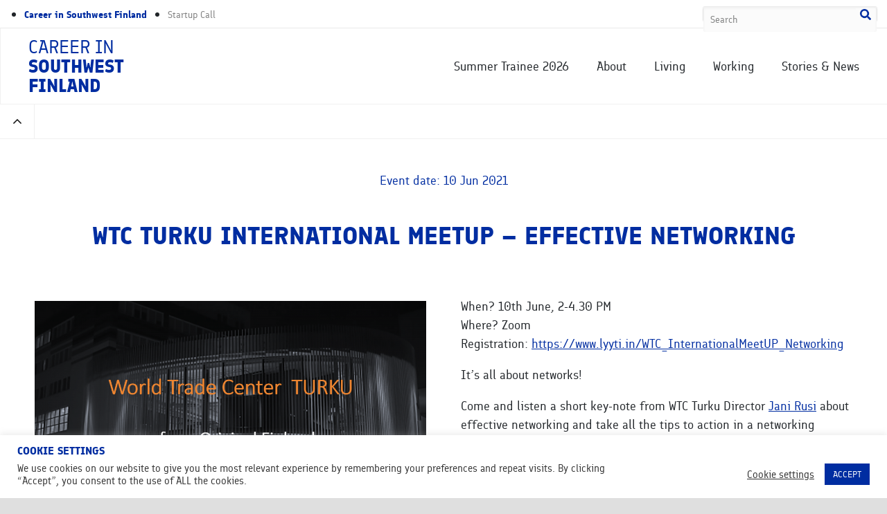

--- FILE ---
content_type: text/html; charset=UTF-8
request_url: https://careerinsouthwestfinland.fi/wtc-turku-international-meetup-effective-networking/
body_size: 11717
content:
<!DOCTYPE html>
<html class="no-js" lang="en">
    <head>
		<base href="https://careerinsouthwestfinland.fi">
        <meta charset="utf-8">
        <meta http-equiv="X-UA-Compatible" content="IE=edge">
        <meta name="title" content="Career in Southwest Finland">
        <meta name="description" content="">
        <meta name="viewport" content="width=device-width, initial-scale=1.0, maximum-scale=1.0, user-scalable=0">

        
<!-- Search Engine Optimization by Rank Math - https://rankmath.com/ -->
<title>WTC Turku International Meetup - Effective Networking - Career in Southwest Finland</title>
<meta name="description" content="How to do business networking?"/>
<meta name="robots" content="index, follow, max-snippet:-1, max-video-preview:-1, max-image-preview:large"/>
<link rel="canonical" href="https://careerinsouthwestfinland.fi/wtc-turku-international-meetup-effective-networking/" />
<meta property="og:locale" content="en_US" />
<meta property="og:type" content="article" />
<meta property="og:title" content="WTC Turku International Meetup - Effective Networking - Career in Southwest Finland" />
<meta property="og:description" content="How to do business networking?" />
<meta property="og:url" content="https://careerinsouthwestfinland.fi/wtc-turku-international-meetup-effective-networking/" />
<meta property="og:site_name" content="Career in Southwest Finland" />
<meta property="article:section" content="Events" />
<meta property="og:updated_time" content="2021-06-14T09:47:43+02:00" />
<meta property="og:image" content="https://careerinsouthwestfinland.fi/app/uploads/2021/03/WTC-Turku-Lyyti-e1615533186858.png" />
<meta property="og:image:secure_url" content="https://careerinsouthwestfinland.fi/app/uploads/2021/03/WTC-Turku-Lyyti-e1615533186858.png" />
<meta property="og:image:width" content="800" />
<meta property="og:image:height" content="450" />
<meta property="og:image:alt" content="WTC Turku International Meetup &#8211; Effective Networking" />
<meta property="og:image:type" content="image/png" />
<meta property="article:published_time" content="2021-05-12T07:31:38+02:00" />
<meta property="article:modified_time" content="2021-06-14T09:47:43+02:00" />
<meta name="twitter:card" content="summary_large_image" />
<meta name="twitter:title" content="WTC Turku International Meetup - Effective Networking - Career in Southwest Finland" />
<meta name="twitter:description" content="How to do business networking?" />
<meta name="twitter:image" content="https://careerinsouthwestfinland.fi/app/uploads/2021/03/WTC-Turku-Lyyti-e1615533186858.png" />
<meta name="twitter:label1" content="Written by" />
<meta name="twitter:data1" content="Megumi" />
<meta name="twitter:label2" content="Time to read" />
<meta name="twitter:data2" content="Less than a minute" />
<script type="application/ld+json" class="rank-math-schema">{"@context":"https://schema.org","@graph":[{"@type":"Organization","@id":"https://careerinsouthwestfinland.fi/#organization","name":"Career in Southwest Finland","url":"https://careerinsouthwestfinland.fi","logo":{"@type":"ImageObject","@id":"https://careerinsouthwestfinland.fi/#logo","url":"https://careerinsouthwestfinland.fi/wp-content/uploads/2021/03/logo_careeninsouthwestfinland_BLUE_Square.png","contentUrl":"https://careerinsouthwestfinland.fi/wp-content/uploads/2021/03/logo_careeninsouthwestfinland_BLUE_Square.png","caption":"Career in Southwest Finland","inLanguage":"en-US","width":"1176","height":"1142"}},{"@type":"WebSite","@id":"https://careerinsouthwestfinland.fi/#website","url":"https://careerinsouthwestfinland.fi","name":"Career in Southwest Finland","publisher":{"@id":"https://careerinsouthwestfinland.fi/#organization"},"inLanguage":"en-US"},{"@type":"ImageObject","@id":"https://careerinsouthwestfinland.fi/app/uploads/2021/03/WTC-Turku-Lyyti-e1615533186858.png","url":"https://careerinsouthwestfinland.fi/app/uploads/2021/03/WTC-Turku-Lyyti-e1615533186858.png","width":"800","height":"450","inLanguage":"en-US"},{"@type":"WebPage","@id":"https://careerinsouthwestfinland.fi/wtc-turku-international-meetup-effective-networking/#webpage","url":"https://careerinsouthwestfinland.fi/wtc-turku-international-meetup-effective-networking/","name":"WTC Turku International Meetup - Effective Networking - Career in Southwest Finland","datePublished":"2021-05-12T07:31:38+02:00","dateModified":"2021-06-14T09:47:43+02:00","isPartOf":{"@id":"https://careerinsouthwestfinland.fi/#website"},"primaryImageOfPage":{"@id":"https://careerinsouthwestfinland.fi/app/uploads/2021/03/WTC-Turku-Lyyti-e1615533186858.png"},"inLanguage":"en-US"},{"@type":"Person","@id":"https://careerinsouthwestfinland.fi/author/megumi/","name":"Megumi","url":"https://careerinsouthwestfinland.fi/author/megumi/","image":{"@type":"ImageObject","@id":"https://secure.gravatar.com/avatar/e96473e52532a521d47c171f11cc918072d574cfefa171e2eb1942760ea90f91?s=96&amp;d=mm&amp;r=g","url":"https://secure.gravatar.com/avatar/e96473e52532a521d47c171f11cc918072d574cfefa171e2eb1942760ea90f91?s=96&amp;d=mm&amp;r=g","caption":"Megumi","inLanguage":"en-US"},"worksFor":{"@id":"https://careerinsouthwestfinland.fi/#organization"}},{"@type":"BlogPosting","headline":"WTC Turku International Meetup - Effective Networking - Career in Southwest Finland","datePublished":"2021-05-12T07:31:38+02:00","dateModified":"2021-06-14T09:47:43+02:00","articleSection":"Events","author":{"@id":"https://careerinsouthwestfinland.fi/author/megumi/","name":"Megumi"},"publisher":{"@id":"https://careerinsouthwestfinland.fi/#organization"},"description":"How to do business networking?","name":"WTC Turku International Meetup - Effective Networking - Career in Southwest Finland","@id":"https://careerinsouthwestfinland.fi/wtc-turku-international-meetup-effective-networking/#richSnippet","isPartOf":{"@id":"https://careerinsouthwestfinland.fi/wtc-turku-international-meetup-effective-networking/#webpage"},"image":{"@id":"https://careerinsouthwestfinland.fi/app/uploads/2021/03/WTC-Turku-Lyyti-e1615533186858.png"},"inLanguage":"en-US","mainEntityOfPage":{"@id":"https://careerinsouthwestfinland.fi/wtc-turku-international-meetup-effective-networking/#webpage"}}]}</script>
<!-- /Rank Math WordPress SEO plugin -->

<link rel='dns-prefetch' href='//careerinsouthwestfinland.fi' />
<link rel="alternate" type="application/rss+xml" title="Career in Southwest Finland &raquo; Feed" href="https://careerinsouthwestfinland.fi/feed/" />
<link rel="alternate" type="application/rss+xml" title="Career in Southwest Finland &raquo; Comments Feed" href="https://careerinsouthwestfinland.fi/comments/feed/" />
<link rel="alternate" type="application/rss+xml" title="Career in Southwest Finland &raquo; WTC Turku International Meetup &#8211; Effective Networking Comments Feed" href="https://careerinsouthwestfinland.fi/wtc-turku-international-meetup-effective-networking/feed/" />
<link rel="alternate" title="oEmbed (JSON)" type="application/json+oembed" href="https://careerinsouthwestfinland.fi/wp-json/oembed/1.0/embed?url=https%3A%2F%2Fcareerinsouthwestfinland.fi%2Fwtc-turku-international-meetup-effective-networking%2F" />
<link rel="alternate" title="oEmbed (XML)" type="text/xml+oembed" href="https://careerinsouthwestfinland.fi/wp-json/oembed/1.0/embed?url=https%3A%2F%2Fcareerinsouthwestfinland.fi%2Fwtc-turku-international-meetup-effective-networking%2F&#038;format=xml" />
<style id='wp-img-auto-sizes-contain-inline-css' type='text/css'>
img:is([sizes=auto i],[sizes^="auto," i]){contain-intrinsic-size:3000px 1500px}
/*# sourceURL=wp-img-auto-sizes-contain-inline-css */
</style>
<style id='wp-emoji-styles-inline-css' type='text/css'>

	img.wp-smiley, img.emoji {
		display: inline !important;
		border: none !important;
		box-shadow: none !important;
		height: 1em !important;
		width: 1em !important;
		margin: 0 0.07em !important;
		vertical-align: -0.1em !important;
		background: none !important;
		padding: 0 !important;
	}
/*# sourceURL=wp-emoji-styles-inline-css */
</style>
<style id='wp-block-library-inline-css' type='text/css'>
:root{--wp-block-synced-color:#7a00df;--wp-block-synced-color--rgb:122,0,223;--wp-bound-block-color:var(--wp-block-synced-color);--wp-editor-canvas-background:#ddd;--wp-admin-theme-color:#007cba;--wp-admin-theme-color--rgb:0,124,186;--wp-admin-theme-color-darker-10:#006ba1;--wp-admin-theme-color-darker-10--rgb:0,107,160.5;--wp-admin-theme-color-darker-20:#005a87;--wp-admin-theme-color-darker-20--rgb:0,90,135;--wp-admin-border-width-focus:2px}@media (min-resolution:192dpi){:root{--wp-admin-border-width-focus:1.5px}}.wp-element-button{cursor:pointer}:root .has-very-light-gray-background-color{background-color:#eee}:root .has-very-dark-gray-background-color{background-color:#313131}:root .has-very-light-gray-color{color:#eee}:root .has-very-dark-gray-color{color:#313131}:root .has-vivid-green-cyan-to-vivid-cyan-blue-gradient-background{background:linear-gradient(135deg,#00d084,#0693e3)}:root .has-purple-crush-gradient-background{background:linear-gradient(135deg,#34e2e4,#4721fb 50%,#ab1dfe)}:root .has-hazy-dawn-gradient-background{background:linear-gradient(135deg,#faaca8,#dad0ec)}:root .has-subdued-olive-gradient-background{background:linear-gradient(135deg,#fafae1,#67a671)}:root .has-atomic-cream-gradient-background{background:linear-gradient(135deg,#fdd79a,#004a59)}:root .has-nightshade-gradient-background{background:linear-gradient(135deg,#330968,#31cdcf)}:root .has-midnight-gradient-background{background:linear-gradient(135deg,#020381,#2874fc)}:root{--wp--preset--font-size--normal:16px;--wp--preset--font-size--huge:42px}.has-regular-font-size{font-size:1em}.has-larger-font-size{font-size:2.625em}.has-normal-font-size{font-size:var(--wp--preset--font-size--normal)}.has-huge-font-size{font-size:var(--wp--preset--font-size--huge)}.has-text-align-center{text-align:center}.has-text-align-left{text-align:left}.has-text-align-right{text-align:right}.has-fit-text{white-space:nowrap!important}#end-resizable-editor-section{display:none}.aligncenter{clear:both}.items-justified-left{justify-content:flex-start}.items-justified-center{justify-content:center}.items-justified-right{justify-content:flex-end}.items-justified-space-between{justify-content:space-between}.screen-reader-text{border:0;clip-path:inset(50%);height:1px;margin:-1px;overflow:hidden;padding:0;position:absolute;width:1px;word-wrap:normal!important}.screen-reader-text:focus{background-color:#ddd;clip-path:none;color:#444;display:block;font-size:1em;height:auto;left:5px;line-height:normal;padding:15px 23px 14px;text-decoration:none;top:5px;width:auto;z-index:100000}html :where(.has-border-color){border-style:solid}html :where([style*=border-top-color]){border-top-style:solid}html :where([style*=border-right-color]){border-right-style:solid}html :where([style*=border-bottom-color]){border-bottom-style:solid}html :where([style*=border-left-color]){border-left-style:solid}html :where([style*=border-width]){border-style:solid}html :where([style*=border-top-width]){border-top-style:solid}html :where([style*=border-right-width]){border-right-style:solid}html :where([style*=border-bottom-width]){border-bottom-style:solid}html :where([style*=border-left-width]){border-left-style:solid}html :where(img[class*=wp-image-]){height:auto;max-width:100%}:where(figure){margin:0 0 1em}html :where(.is-position-sticky){--wp-admin--admin-bar--position-offset:var(--wp-admin--admin-bar--height,0px)}@media screen and (max-width:600px){html :where(.is-position-sticky){--wp-admin--admin-bar--position-offset:0px}}

/*# sourceURL=wp-block-library-inline-css */
</style><style id='wp-block-paragraph-inline-css' type='text/css'>
.is-small-text{font-size:.875em}.is-regular-text{font-size:1em}.is-large-text{font-size:2.25em}.is-larger-text{font-size:3em}.has-drop-cap:not(:focus):first-letter{float:left;font-size:8.4em;font-style:normal;font-weight:100;line-height:.68;margin:.05em .1em 0 0;text-transform:uppercase}body.rtl .has-drop-cap:not(:focus):first-letter{float:none;margin-left:.1em}p.has-drop-cap.has-background{overflow:hidden}:root :where(p.has-background){padding:1.25em 2.375em}:where(p.has-text-color:not(.has-link-color)) a{color:inherit}p.has-text-align-left[style*="writing-mode:vertical-lr"],p.has-text-align-right[style*="writing-mode:vertical-rl"]{rotate:180deg}
/*# sourceURL=https://careerinsouthwestfinland.fi/wp/wp-includes/blocks/paragraph/style.min.css */
</style>
<style id='global-styles-inline-css' type='text/css'>
:root{--wp--preset--aspect-ratio--square: 1;--wp--preset--aspect-ratio--4-3: 4/3;--wp--preset--aspect-ratio--3-4: 3/4;--wp--preset--aspect-ratio--3-2: 3/2;--wp--preset--aspect-ratio--2-3: 2/3;--wp--preset--aspect-ratio--16-9: 16/9;--wp--preset--aspect-ratio--9-16: 9/16;--wp--preset--color--black: #000000;--wp--preset--color--cyan-bluish-gray: #abb8c3;--wp--preset--color--white: #ffffff;--wp--preset--color--pale-pink: #f78da7;--wp--preset--color--vivid-red: #cf2e2e;--wp--preset--color--luminous-vivid-orange: #ff6900;--wp--preset--color--luminous-vivid-amber: #fcb900;--wp--preset--color--light-green-cyan: #7bdcb5;--wp--preset--color--vivid-green-cyan: #00d084;--wp--preset--color--pale-cyan-blue: #8ed1fc;--wp--preset--color--vivid-cyan-blue: #0693e3;--wp--preset--color--vivid-purple: #9b51e0;--wp--preset--gradient--vivid-cyan-blue-to-vivid-purple: linear-gradient(135deg,rgb(6,147,227) 0%,rgb(155,81,224) 100%);--wp--preset--gradient--light-green-cyan-to-vivid-green-cyan: linear-gradient(135deg,rgb(122,220,180) 0%,rgb(0,208,130) 100%);--wp--preset--gradient--luminous-vivid-amber-to-luminous-vivid-orange: linear-gradient(135deg,rgb(252,185,0) 0%,rgb(255,105,0) 100%);--wp--preset--gradient--luminous-vivid-orange-to-vivid-red: linear-gradient(135deg,rgb(255,105,0) 0%,rgb(207,46,46) 100%);--wp--preset--gradient--very-light-gray-to-cyan-bluish-gray: linear-gradient(135deg,rgb(238,238,238) 0%,rgb(169,184,195) 100%);--wp--preset--gradient--cool-to-warm-spectrum: linear-gradient(135deg,rgb(74,234,220) 0%,rgb(151,120,209) 20%,rgb(207,42,186) 40%,rgb(238,44,130) 60%,rgb(251,105,98) 80%,rgb(254,248,76) 100%);--wp--preset--gradient--blush-light-purple: linear-gradient(135deg,rgb(255,206,236) 0%,rgb(152,150,240) 100%);--wp--preset--gradient--blush-bordeaux: linear-gradient(135deg,rgb(254,205,165) 0%,rgb(254,45,45) 50%,rgb(107,0,62) 100%);--wp--preset--gradient--luminous-dusk: linear-gradient(135deg,rgb(255,203,112) 0%,rgb(199,81,192) 50%,rgb(65,88,208) 100%);--wp--preset--gradient--pale-ocean: linear-gradient(135deg,rgb(255,245,203) 0%,rgb(182,227,212) 50%,rgb(51,167,181) 100%);--wp--preset--gradient--electric-grass: linear-gradient(135deg,rgb(202,248,128) 0%,rgb(113,206,126) 100%);--wp--preset--gradient--midnight: linear-gradient(135deg,rgb(2,3,129) 0%,rgb(40,116,252) 100%);--wp--preset--font-size--small: 13px;--wp--preset--font-size--medium: 20px;--wp--preset--font-size--large: 36px;--wp--preset--font-size--x-large: 42px;--wp--preset--spacing--20: 0.44rem;--wp--preset--spacing--30: 0.67rem;--wp--preset--spacing--40: 1rem;--wp--preset--spacing--50: 1.5rem;--wp--preset--spacing--60: 2.25rem;--wp--preset--spacing--70: 3.38rem;--wp--preset--spacing--80: 5.06rem;--wp--preset--shadow--natural: 6px 6px 9px rgba(0, 0, 0, 0.2);--wp--preset--shadow--deep: 12px 12px 50px rgba(0, 0, 0, 0.4);--wp--preset--shadow--sharp: 6px 6px 0px rgba(0, 0, 0, 0.2);--wp--preset--shadow--outlined: 6px 6px 0px -3px rgb(255, 255, 255), 6px 6px rgb(0, 0, 0);--wp--preset--shadow--crisp: 6px 6px 0px rgb(0, 0, 0);}:where(.is-layout-flex){gap: 0.5em;}:where(.is-layout-grid){gap: 0.5em;}body .is-layout-flex{display: flex;}.is-layout-flex{flex-wrap: wrap;align-items: center;}.is-layout-flex > :is(*, div){margin: 0;}body .is-layout-grid{display: grid;}.is-layout-grid > :is(*, div){margin: 0;}:where(.wp-block-columns.is-layout-flex){gap: 2em;}:where(.wp-block-columns.is-layout-grid){gap: 2em;}:where(.wp-block-post-template.is-layout-flex){gap: 1.25em;}:where(.wp-block-post-template.is-layout-grid){gap: 1.25em;}.has-black-color{color: var(--wp--preset--color--black) !important;}.has-cyan-bluish-gray-color{color: var(--wp--preset--color--cyan-bluish-gray) !important;}.has-white-color{color: var(--wp--preset--color--white) !important;}.has-pale-pink-color{color: var(--wp--preset--color--pale-pink) !important;}.has-vivid-red-color{color: var(--wp--preset--color--vivid-red) !important;}.has-luminous-vivid-orange-color{color: var(--wp--preset--color--luminous-vivid-orange) !important;}.has-luminous-vivid-amber-color{color: var(--wp--preset--color--luminous-vivid-amber) !important;}.has-light-green-cyan-color{color: var(--wp--preset--color--light-green-cyan) !important;}.has-vivid-green-cyan-color{color: var(--wp--preset--color--vivid-green-cyan) !important;}.has-pale-cyan-blue-color{color: var(--wp--preset--color--pale-cyan-blue) !important;}.has-vivid-cyan-blue-color{color: var(--wp--preset--color--vivid-cyan-blue) !important;}.has-vivid-purple-color{color: var(--wp--preset--color--vivid-purple) !important;}.has-black-background-color{background-color: var(--wp--preset--color--black) !important;}.has-cyan-bluish-gray-background-color{background-color: var(--wp--preset--color--cyan-bluish-gray) !important;}.has-white-background-color{background-color: var(--wp--preset--color--white) !important;}.has-pale-pink-background-color{background-color: var(--wp--preset--color--pale-pink) !important;}.has-vivid-red-background-color{background-color: var(--wp--preset--color--vivid-red) !important;}.has-luminous-vivid-orange-background-color{background-color: var(--wp--preset--color--luminous-vivid-orange) !important;}.has-luminous-vivid-amber-background-color{background-color: var(--wp--preset--color--luminous-vivid-amber) !important;}.has-light-green-cyan-background-color{background-color: var(--wp--preset--color--light-green-cyan) !important;}.has-vivid-green-cyan-background-color{background-color: var(--wp--preset--color--vivid-green-cyan) !important;}.has-pale-cyan-blue-background-color{background-color: var(--wp--preset--color--pale-cyan-blue) !important;}.has-vivid-cyan-blue-background-color{background-color: var(--wp--preset--color--vivid-cyan-blue) !important;}.has-vivid-purple-background-color{background-color: var(--wp--preset--color--vivid-purple) !important;}.has-black-border-color{border-color: var(--wp--preset--color--black) !important;}.has-cyan-bluish-gray-border-color{border-color: var(--wp--preset--color--cyan-bluish-gray) !important;}.has-white-border-color{border-color: var(--wp--preset--color--white) !important;}.has-pale-pink-border-color{border-color: var(--wp--preset--color--pale-pink) !important;}.has-vivid-red-border-color{border-color: var(--wp--preset--color--vivid-red) !important;}.has-luminous-vivid-orange-border-color{border-color: var(--wp--preset--color--luminous-vivid-orange) !important;}.has-luminous-vivid-amber-border-color{border-color: var(--wp--preset--color--luminous-vivid-amber) !important;}.has-light-green-cyan-border-color{border-color: var(--wp--preset--color--light-green-cyan) !important;}.has-vivid-green-cyan-border-color{border-color: var(--wp--preset--color--vivid-green-cyan) !important;}.has-pale-cyan-blue-border-color{border-color: var(--wp--preset--color--pale-cyan-blue) !important;}.has-vivid-cyan-blue-border-color{border-color: var(--wp--preset--color--vivid-cyan-blue) !important;}.has-vivid-purple-border-color{border-color: var(--wp--preset--color--vivid-purple) !important;}.has-vivid-cyan-blue-to-vivid-purple-gradient-background{background: var(--wp--preset--gradient--vivid-cyan-blue-to-vivid-purple) !important;}.has-light-green-cyan-to-vivid-green-cyan-gradient-background{background: var(--wp--preset--gradient--light-green-cyan-to-vivid-green-cyan) !important;}.has-luminous-vivid-amber-to-luminous-vivid-orange-gradient-background{background: var(--wp--preset--gradient--luminous-vivid-amber-to-luminous-vivid-orange) !important;}.has-luminous-vivid-orange-to-vivid-red-gradient-background{background: var(--wp--preset--gradient--luminous-vivid-orange-to-vivid-red) !important;}.has-very-light-gray-to-cyan-bluish-gray-gradient-background{background: var(--wp--preset--gradient--very-light-gray-to-cyan-bluish-gray) !important;}.has-cool-to-warm-spectrum-gradient-background{background: var(--wp--preset--gradient--cool-to-warm-spectrum) !important;}.has-blush-light-purple-gradient-background{background: var(--wp--preset--gradient--blush-light-purple) !important;}.has-blush-bordeaux-gradient-background{background: var(--wp--preset--gradient--blush-bordeaux) !important;}.has-luminous-dusk-gradient-background{background: var(--wp--preset--gradient--luminous-dusk) !important;}.has-pale-ocean-gradient-background{background: var(--wp--preset--gradient--pale-ocean) !important;}.has-electric-grass-gradient-background{background: var(--wp--preset--gradient--electric-grass) !important;}.has-midnight-gradient-background{background: var(--wp--preset--gradient--midnight) !important;}.has-small-font-size{font-size: var(--wp--preset--font-size--small) !important;}.has-medium-font-size{font-size: var(--wp--preset--font-size--medium) !important;}.has-large-font-size{font-size: var(--wp--preset--font-size--large) !important;}.has-x-large-font-size{font-size: var(--wp--preset--font-size--x-large) !important;}
/*# sourceURL=global-styles-inline-css */
</style>

<style id='classic-theme-styles-inline-css' type='text/css'>
/*! This file is auto-generated */
.wp-block-button__link{color:#fff;background-color:#32373c;border-radius:9999px;box-shadow:none;text-decoration:none;padding:calc(.667em + 2px) calc(1.333em + 2px);font-size:1.125em}.wp-block-file__button{background:#32373c;color:#fff;text-decoration:none}
/*# sourceURL=/wp-includes/css/classic-themes.min.css */
</style>
<link rel='stylesheet' id='cookie-law-info-css' href='https://careerinsouthwestfinland.fi/app/plugins/cookie-law-info/legacy/public/css/cookie-law-info-public.css?ver=3.3.9' type='text/css' media='all' />
<link rel='stylesheet' id='cookie-law-info-gdpr-css' href='https://careerinsouthwestfinland.fi/app/plugins/cookie-law-info/legacy/public/css/cookie-law-info-gdpr.css?ver=3.3.9' type='text/css' media='all' />
<link rel='stylesheet' id='dashicons-css' href='https://careerinsouthwestfinland.fi/wp/wp-includes/css/dashicons.min.css?ver=6.9' type='text/css' media='all' />
<link rel='stylesheet' id='app-css' href='https://careerinsouthwestfinland.fi/app/themes/wsdefault/dist/css/app.css?ver=1768383829' type='text/css' media='all' />
<script type="text/javascript" src="https://careerinsouthwestfinland.fi/wp/wp-includes/js/jquery/jquery.min.js?ver=3.7.1" id="jquery-core-js"></script>
<script type="text/javascript" src="https://careerinsouthwestfinland.fi/wp/wp-includes/js/jquery/jquery-migrate.min.js?ver=3.4.1" id="jquery-migrate-js"></script>
<script type="text/javascript" id="cookie-law-info-js-extra">
/* <![CDATA[ */
var Cli_Data = {"nn_cookie_ids":[],"cookielist":[],"non_necessary_cookies":[],"ccpaEnabled":"","ccpaRegionBased":"","ccpaBarEnabled":"","strictlyEnabled":["necessary","obligatoire"],"ccpaType":"gdpr","js_blocking":"","custom_integration":"","triggerDomRefresh":"","secure_cookies":""};
var cli_cookiebar_settings = {"animate_speed_hide":"500","animate_speed_show":"500","background":"#FFF","border":"#b1a6a6c2","border_on":"","button_1_button_colour":"#002da1","button_1_button_hover":"#002481","button_1_link_colour":"#fff","button_1_as_button":"1","button_1_new_win":"","button_2_button_colour":"#333","button_2_button_hover":"#292929","button_2_link_colour":"#444","button_2_as_button":"","button_2_hidebar":"","button_3_button_colour":"#3566bb","button_3_button_hover":"#2a5296","button_3_link_colour":"#fff","button_3_as_button":"1","button_3_new_win":"","button_4_button_colour":"#000","button_4_button_hover":"#000000","button_4_link_colour":"#333333","button_4_as_button":"","button_7_button_colour":"#61a229","button_7_button_hover":"#4e8221","button_7_link_colour":"#fff","button_7_as_button":"1","button_7_new_win":"","font_family":"inherit","header_fix":"","notify_animate_hide":"1","notify_animate_show":"","notify_div_id":"#cookie-law-info-bar","notify_position_horizontal":"right","notify_position_vertical":"bottom","scroll_close":"","scroll_close_reload":"","accept_close_reload":"","reject_close_reload":"","showagain_tab":"1","showagain_background":"#fff","showagain_border":"#000","showagain_div_id":"#cookie-law-info-again","showagain_x_position":"100px","text":"#333333","show_once_yn":"","show_once":"10000","logging_on":"","as_popup":"","popup_overlay":"1","bar_heading_text":"Cookie settings","cookie_bar_as":"banner","popup_showagain_position":"bottom-right","widget_position":"left"};
var log_object = {"ajax_url":"https://careerinsouthwestfinland.fi/wp/wp-admin/admin-ajax.php"};
//# sourceURL=cookie-law-info-js-extra
/* ]]> */
</script>
<script type="text/javascript" src="https://careerinsouthwestfinland.fi/app/plugins/cookie-law-info/legacy/public/js/cookie-law-info-public.js?ver=3.3.9" id="cookie-law-info-js"></script>
<link rel="https://api.w.org/" href="https://careerinsouthwestfinland.fi/wp-json/" /><link rel="alternate" title="JSON" type="application/json" href="https://careerinsouthwestfinland.fi/wp-json/wp/v2/posts/4937" /><link rel="EditURI" type="application/rsd+xml" title="RSD" href="https://careerinsouthwestfinland.fi/wp/xmlrpc.php?rsd" />
<meta name="generator" content="WordPress 6.9" />
<link rel='shortlink' href='https://careerinsouthwestfinland.fi/?p=4937' />
<style type="text/css">.recentcomments a{display:inline !important;padding:0 !important;margin:0 !important;}</style>		<style type="text/css" id="wp-custom-css">
			.post-meta-bottom .post-tags {
  display: none;
}		</style>
		
        <meta property="og:title" content="Career in Southwest Finland">
        <meta property="og:description" content="">
        <meta property="og:type" content="website">
        <meta property="og:url" content="https://careerinsouthwestfinland.fi/wtc-turku-international-meetup-effective-networking">
        <meta property="og:image" content="https://careerinsouthwestfinland.fi/app/uploads/2021/03/WTC-Turku-Lyyti-600x338.png">

        <link rel="apple-touch-icon" sizes="180x180" href="https://careerinsouthwestfinland.fi/app/themes/wsdefault/img/favicon/apple-touch-icon.png">
        <link rel="icon" type="image/png" sizes="32x32" href="https://careerinsouthwestfinland.fi/app/themes/wsdefault/img/favicon/favicon-32x32.png">
        <link rel="icon" type="image/png" sizes="16x16" href="https://careerinsouthwestfinland.fi/app/themes/wsdefault/img/favicon/favicon-16x16.png">
        <link rel="manifest" href="https://careerinsouthwestfinland.fi/app/themes/wsdefault/img/favicon/site.webmanifest">
        <link rel="mask-icon" href="https://careerinsouthwestfinland.fi/app/themes/wsdefault/img/favicon/safari-pinned-tab.svg" color="#002da1">
        <link rel="shortcut icon" href="https://careerinsouthwestfinland.fi/app/themes/wsdefault/img/favicon/favicon.ico">
        <meta name="msapplication-TileColor" content="#ffffff">
        <meta name="msapplication-config" content="https://careerinsouthwestfinland.fi/app/themes/wsdefault/img/favicon/browserconfig.xml">
        <meta name="theme-color" content="#ffffff">

        <link rel="stylesheet" href="https://use.fontawesome.com/releases/v5.7.0/css/all.css" integrity="sha384-lZN37f5QGtY3VHgisS14W3ExzMWZxybE1SJSEsQp9S+oqd12jhcu+A56Ebc1zFSJ" crossorigin="anonymous">
        <link rel="stylesheet" href="https://careerinsouthwestfinland.fi/app/themes/wsdefault/css/normalize.css">
        <link rel="stylesheet" href="https://careerinsouthwestfinland.fi/app/themes/wsdefault/css/finlandica.css">


        <!-- Google Tag Manager -->
        <script>(function(w,d,s,l,i){w[l]=w[l]||[];w[l].push({'gtm.start':
        new Date().getTime(),event:'gtm.js'});var f=d.getElementsByTagName(s)[0],
        j=d.createElement(s),dl=l!='dataLayer'?'&l='+l:'';j.async=true;j.src=
        'https://www.googletagmanager.com/gtm.js?id='+i+dl;f.parentNode.insertBefore(j,f);
        })(window,document,'script','dataLayer','GTM-MRZHG63');</script>
        <!-- End Google Tag Manager -->

        <!-- Google tag (gtag.js) -->
        <script async src="https://www.googletagmanager.com/gtag/js?id=AW-11331760472"></script>
        <script>
            window.dataLayer = window.dataLayer || [];
            function gtag(){dataLayer.push(arguments);}
            gtag('js', new Date());
            gtag('config', 'AW-11331760472');
        </script>
        <script src="//cdnjs.cloudflare.com/ajax/libs/jquery/1.12.4/jquery.min.js"></script>

    </head>
    <body>

        <!-- Google Tag Manager (noscript) -->
        <noscript><iframe src="https://www.googletagmanager.com/ns.html?id=GTM-MRZHG63"
        height="0" width="0" style="display:none;visibility:hidden"></iframe></noscript>
        <!-- End Google Tag Manager (noscript) -->

        <div class="wrap">
            <div class="top-bar">
                <ul>
                    <li class="active"><a href="https://careerinsouthwestfinland.fi">Career in Southwest Finland</a></li>
                    <li><a href="https://startupcall.fi/">Startup Call</a></li>
                </ul>
                <div class="search-form">
<form role="search" method="get" id="searchform" class="searchform" action="https://careerinsouthwestfinland.fi/">
    <div class="searchBarContainer">
        <input type="text" class="searchBox" name="s" id="s" value="" placeholder="Search" />
        <button type="submit" id="searchsubmit" class="btn-search">
            <img src="https://careerinsouthwestfinland.fi/app/themes/wsdefault/img/search-solid.png" >
        </button>
    </div>
</form></div>
            </div>
            <header>
                <a class="menu-toggle" href="#"></a>
                <a class="logo" href="https://careerinsouthwestfinland.fi">
                    <span>Career in</span>
                    <strong>Southwest<br/>Finland</strong>
                </a>
                <nav>
                    <div class="menu-service-menu-container"><ul id="service-menu" class="menu"><li id="menu-item-11214" class="menu-item menu-item-type-post_type menu-item-object-page menu-item-11214"><a href="https://careerinsouthwestfinland.fi/summertrainee/">Summer Trainee 2026</a></li>
<li id="menu-item-9808" class="menu-item menu-item-type-custom menu-item-object-custom menu-item-9808"><a href="https://careerinsouthwestfinland.fi/home/about-southwest-finland/">About</a></li>
<li id="menu-item-86" class="menu-item menu-item-type-post_type menu-item-object-page menu-item-86"><a href="https://careerinsouthwestfinland.fi/home/living/">Living</a></li>
<li id="menu-item-85" class="menu-item menu-item-type-post_type menu-item-object-page menu-item-85"><a href="https://careerinsouthwestfinland.fi/home/working/">Working</a></li>
<li id="menu-item-1368" class="menu-item menu-item-type-post_type menu-item-object-page current_page_parent menu-item-1368"><a href="https://careerinsouthwestfinland.fi/latest/">Stories &#038; News</a></li>
</ul></div>                </nav>
            </header>

<section class="subnav">
    <a href="#" class="top"></a>
    <div class="anchors">
                    </div>
</section>


<section class="content blog">
    <div class="wrap">

        
        
        <time>Event date: 10 Jun 2021 </time>
        
        <h1>WTC Turku International Meetup &#8211; Effective Networking</h1>
        <div class="items flex">
            <div class="item six">
                <div
                    class="image"
                    style="background-image: url('https://careerinsouthwestfinland.fi/app/uploads/2021/03/WTC-Turku-Lyyti-1200x675.png')"
                ></div>
            </div>
            <div class="item six">
                
<article id="post-4937" class="post-4937 post type-post status-publish format-standard has-post-thumbnail hentry category-events">
	<div class="entry-content">
		
<p>When? 10th June, 2-4.30 PM<br>Where? Zoom<br>Registration: <a rel="noreferrer noopener" href="https://www.lyyti.in/WTC_InternationalMeetUP_Networking" target="_blank" class="rank-math-link">https://www.lyyti.in/WTC_InternationalMeetUP_Networking</a></p>



<p>It’s all about networks!</p>



<p>Come and listen a short key-note from WTC Turku Director <a href="https://www.linkedin.com/in/janirusi/" class="rank-math-link" rel="noopener">Jani Rusi</a> about effective networking and take all the tips to action in a networking breakout rooms.</p>
	</div><!-- .entry-content -->
</article><!-- #post-## -->

                <div class="share">
                    <h4>Share the story</h4>
                    <div class="item four">
                        <a href="http://www.facebook.com/sharer/sharer.php?u=https://careerinsouthwestfinland.fi/wtc-turku-international-meetup-effective-networking" target="_blank">
                            <i class="fab fa-facebook-f"></i>
                            Facebook
                        </a>
                    </div>
                    <div class="item four">
                        <a href="https://twitter.com/intent/tweet?url=https://careerinsouthwestfinland.fi/wtc-turku-international-meetup-effective-networking" target="_blank">
                            <i class="fab fa-twitter"></i>
                            Twitter
                        </a>
                    </div>
                    <div class="item four">
                        <a href="https://www.linkedin.com/sharing/share-offsite/?url=https://careerinsouthwestfinland.fi/wtc-turku-international-meetup-effective-networking" target="_blank">
                            <i class="fab fa-linkedin-in"></i>
                            LinkedIn
                        </a>
                    </div>
                </div>
            </div>
        </div>
    </div>
</section>


<footer>
    <section class="footer-top">
        <div class="waves"></div>
        <div class="empty"></div>
        <div class="container">
                            <div class="flex full column logos">
                <img class="logo" src="https://careerinsouthwestfinland.fi/app/uploads/2026/01/CAreer-in-sw-fin-BT-logo.png"/>
                            <img class="logo logo-turku" src="https://careerinsouthwestfinland.fi/app/uploads/2026/01/Turku-vaakuna_800_tunnus_valkoinen-scaled.png"/>
                        </div>
        
            <div class="footer-columns">
                <div class="column">
                        <h4>Business Turku</h4>
                                <p><a href="https://businessturku.fi/en/">Business Turku</a> offers business and innovation services in the Turku region.</p>
                    </div>
                <div class="column">
                        <h4>About Southwest Finland</h4>
                            <ul>
                                <li>
                            <a href="https://careerinsouthwestfinland.fi/home/about-southwest-finland/">About Southwest Finland</a>
                        </li>
                                <li>
                            <a href="https://careerinsouthwestfinland.fi/home/about-southwest-finland/southwest-finland-cities/">Cities of Southwest Finland</a>
                        </li>
                                <li>
                            <a href="https://careerinsouthwestfinland.fi/home/about-southwest-finland/southwest-finland-in-a-nutshell/">Southwest Finland in a nutshell</a>
                        </li>
                            </ul>
                    </div>
                <div class="column">
                        <h4>Contact us</h4>
                            <p>Business Turku Ltd<br />
Tykistökatu 4, Turku<br />
<a href="https://businessturku.fi">businessturku.fi</a></p>
                            <div class="flex item nine space-between somes white">
                            <a href="https://www.facebook.com/BusinessTurku"><span class="fab fa-facebook-f"></span></a>
                            <a href="https://www.instagram.com/businesstku"><span class="fab fa-instagram"></span></a>
                            <a href="https://www.linkedin.com/company/businessturku"><span class="fab fa-linkedin-in"></span></a>
                            <a href="https://www.youtube.com/@BusinessTku"><span class="fab fa-youtube"></span></a>
                        </div>
                    </div>
            </div>
            <div class="bottom">
                            <a href="https://careerinsouthwestfinland.fi/privacy-policy/">Privacy policy</a> | 
                        <a href="https://careerinsouthwestfinland.fi/accessibility/">Accessibility</a> | 
                            <span class="copy">
                    &copy; Business Turku Oy 2026                </span>
            </div>
        </div>
    </section>
</footer>

<section class="sidebar">
    <nav>
        <div class="menu-main-menu-container"><ul id="top-menu" class="menu"><li id="menu-item-38" class="menu-item menu-item-type-post_type menu-item-object-page menu-item-home menu-item-38"><a href="https://careerinsouthwestfinland.fi/">Home</a></li>
<li id="menu-item-4380" class="menu-item menu-item-type-post_type menu-item-object-page menu-item-4380"><a href="https://careerinsouthwestfinland.fi/home/about-southwest-finland/">About Southwest Finland</a></li>
<li id="menu-item-42" class="menu-item menu-item-type-post_type menu-item-object-page menu-item-42"><a href="https://careerinsouthwestfinland.fi/home/living/">Living</a></li>
<li id="menu-item-44" class="menu-item menu-item-type-post_type menu-item-object-page menu-item-44"><a href="https://careerinsouthwestfinland.fi/home/working/">Working</a></li>
<li id="menu-item-69" class="menu-item menu-item-type-post_type menu-item-object-page current_page_parent menu-item-69"><a href="https://careerinsouthwestfinland.fi/latest/">Stories &#038; News</a></li>
<li id="menu-item-1647" class="menu-item menu-item-type-taxonomy menu-item-object-category current-post-ancestor current-menu-parent current-post-parent menu-item-1647"><a href="https://careerinsouthwestfinland.fi/./events/">Events</a></li>
<li id="menu-item-1820" class="menu-item menu-item-type-post_type menu-item-object-page menu-item-has-children menu-item-1820"><a href="https://careerinsouthwestfinland.fi/job-openings/">Job openings</a>
<ul class="sub-menu">
	<li id="menu-item-11188" class="menu-item menu-item-type-post_type menu-item-object-page menu-item-11188"><a href="https://careerinsouthwestfinland.fi/rdijobs/">Jobs in Research, Development and Innovation</a></li>
</ul>
</li>
</ul></div>    </nav>
    <a class="menu-toggle" href="#"></a>
</section>

<script type="speculationrules">
{"prefetch":[{"source":"document","where":{"and":[{"href_matches":"/*"},{"not":{"href_matches":["/wp/wp-*.php","/wp/wp-admin/*","/app/uploads/*","/app/*","/app/plugins/*","/app/themes/wsdefault/*","/*\\?(.+)"]}},{"not":{"selector_matches":"a[rel~=\"nofollow\"]"}},{"not":{"selector_matches":".no-prefetch, .no-prefetch a"}}]},"eagerness":"conservative"}]}
</script>
<!--googleoff: all--><div id="cookie-law-info-bar" data-nosnippet="true"><h5 class="cli_messagebar_head">Cookie settings</h5><span><div class="cli-bar-container cli-style-v2"><div class="cli-bar-message">We use cookies on our website to give you the most relevant experience by remembering your preferences and repeat visits. By clicking “Accept”, you consent to the use of ALL the cookies.</div><div class="cli-bar-btn_container"><a role='button' class="cli_settings_button" style="margin:0px 10px 0px 5px">Cookie settings</a><a role='button' data-cli_action="accept" id="cookie_action_close_header" class="medium cli-plugin-button cli-plugin-main-button cookie_action_close_header cli_action_button wt-cli-accept-btn">ACCEPT</a></div></div></span></div><div id="cookie-law-info-again" data-nosnippet="true"><span id="cookie_hdr_showagain">Privacy &amp; Cookies Policy</span></div><div class="cli-modal" data-nosnippet="true" id="cliSettingsPopup" tabindex="-1" role="dialog" aria-labelledby="cliSettingsPopup" aria-hidden="true">
  <div class="cli-modal-dialog" role="document">
	<div class="cli-modal-content cli-bar-popup">
		  <button type="button" class="cli-modal-close" id="cliModalClose">
			<svg class="" viewBox="0 0 24 24"><path d="M19 6.41l-1.41-1.41-5.59 5.59-5.59-5.59-1.41 1.41 5.59 5.59-5.59 5.59 1.41 1.41 5.59-5.59 5.59 5.59 1.41-1.41-5.59-5.59z"></path><path d="M0 0h24v24h-24z" fill="none"></path></svg>
			<span class="wt-cli-sr-only">Close</span>
		  </button>
		  <div class="cli-modal-body">
			<div class="cli-container-fluid cli-tab-container">
	<div class="cli-row">
		<div class="cli-col-12 cli-align-items-stretch cli-px-0">
			<div class="cli-privacy-overview">
				<h4>Privacy Overview</h4>				<div class="cli-privacy-content">
					<div class="cli-privacy-content-text">This website uses cookies to improve your experience while you navigate through the website. Out of these cookies, the cookies that are categorized as necessary are stored on your browser as they are essential for the working of basic functionalities of the website. We also use third-party cookies that help us analyze and understand how you use this website. These cookies will be stored in your browser only with your consent. You also have the option to opt-out of these cookies. But opting out of some of these cookies may have an effect on your browsing experience.</div>
				</div>
				<a class="cli-privacy-readmore" aria-label="Show more" role="button" data-readmore-text="Show more" data-readless-text="Show less"></a>			</div>
		</div>
		<div class="cli-col-12 cli-align-items-stretch cli-px-0 cli-tab-section-container">
												<div class="cli-tab-section">
						<div class="cli-tab-header">
							<a role="button" tabindex="0" class="cli-nav-link cli-settings-mobile" data-target="necessary" data-toggle="cli-toggle-tab">
								Necessary							</a>
															<div class="wt-cli-necessary-checkbox">
									<input type="checkbox" class="cli-user-preference-checkbox"  id="wt-cli-checkbox-necessary" data-id="checkbox-necessary" checked="checked"  />
									<label class="form-check-label" for="wt-cli-checkbox-necessary">Necessary</label>
								</div>
								<span class="cli-necessary-caption">Always Enabled</span>
													</div>
						<div class="cli-tab-content">
							<div class="cli-tab-pane cli-fade" data-id="necessary">
								<div class="wt-cli-cookie-description">
									Necessary cookies are absolutely essential for the website to function properly. This category only includes cookies that ensures basic functionalities and security features of the website. These cookies do not store any personal information.								</div>
							</div>
						</div>
					</div>
																	<div class="cli-tab-section">
						<div class="cli-tab-header">
							<a role="button" tabindex="0" class="cli-nav-link cli-settings-mobile" data-target="non-necessary" data-toggle="cli-toggle-tab">
								Non-necessary							</a>
															<div class="cli-switch">
									<input type="checkbox" id="wt-cli-checkbox-non-necessary" class="cli-user-preference-checkbox"  data-id="checkbox-non-necessary" checked='checked' />
									<label for="wt-cli-checkbox-non-necessary" class="cli-slider" data-cli-enable="Enabled" data-cli-disable="Disabled"><span class="wt-cli-sr-only">Non-necessary</span></label>
								</div>
													</div>
						<div class="cli-tab-content">
							<div class="cli-tab-pane cli-fade" data-id="non-necessary">
								<div class="wt-cli-cookie-description">
									Any cookies that may not be particularly necessary for the website to function and is used specifically to collect user personal data via analytics, ads, other embedded contents are termed as non-necessary cookies. It is mandatory to procure user consent prior to running these cookies on your website.								</div>
							</div>
						</div>
					</div>
										</div>
	</div>
</div>
		  </div>
		  <div class="cli-modal-footer">
			<div class="wt-cli-element cli-container-fluid cli-tab-container">
				<div class="cli-row">
					<div class="cli-col-12 cli-align-items-stretch cli-px-0">
						<div class="cli-tab-footer wt-cli-privacy-overview-actions">
						
															<a id="wt-cli-privacy-save-btn" role="button" tabindex="0" data-cli-action="accept" class="wt-cli-privacy-btn cli_setting_save_button wt-cli-privacy-accept-btn cli-btn">SAVE &amp; ACCEPT</a>
													</div>
						
					</div>
				</div>
			</div>
		</div>
	</div>
  </div>
</div>
<div class="cli-modal-backdrop cli-fade cli-settings-overlay"></div>
<div class="cli-modal-backdrop cli-fade cli-popupbar-overlay"></div>
<!--googleon: all--><script type="text/javascript" src="https://careerinsouthwestfinland.fi/app/themes/wsdefault/dist/js/app.js" id="app-js"></script>
<script id="wp-emoji-settings" type="application/json">
{"baseUrl":"https://s.w.org/images/core/emoji/17.0.2/72x72/","ext":".png","svgUrl":"https://s.w.org/images/core/emoji/17.0.2/svg/","svgExt":".svg","source":{"concatemoji":"https://careerinsouthwestfinland.fi/wp/wp-includes/js/wp-emoji-release.min.js?ver=6.9"}}
</script>
<script type="module">
/* <![CDATA[ */
/*! This file is auto-generated */
const a=JSON.parse(document.getElementById("wp-emoji-settings").textContent),o=(window._wpemojiSettings=a,"wpEmojiSettingsSupports"),s=["flag","emoji"];function i(e){try{var t={supportTests:e,timestamp:(new Date).valueOf()};sessionStorage.setItem(o,JSON.stringify(t))}catch(e){}}function c(e,t,n){e.clearRect(0,0,e.canvas.width,e.canvas.height),e.fillText(t,0,0);t=new Uint32Array(e.getImageData(0,0,e.canvas.width,e.canvas.height).data);e.clearRect(0,0,e.canvas.width,e.canvas.height),e.fillText(n,0,0);const a=new Uint32Array(e.getImageData(0,0,e.canvas.width,e.canvas.height).data);return t.every((e,t)=>e===a[t])}function p(e,t){e.clearRect(0,0,e.canvas.width,e.canvas.height),e.fillText(t,0,0);var n=e.getImageData(16,16,1,1);for(let e=0;e<n.data.length;e++)if(0!==n.data[e])return!1;return!0}function u(e,t,n,a){switch(t){case"flag":return n(e,"\ud83c\udff3\ufe0f\u200d\u26a7\ufe0f","\ud83c\udff3\ufe0f\u200b\u26a7\ufe0f")?!1:!n(e,"\ud83c\udde8\ud83c\uddf6","\ud83c\udde8\u200b\ud83c\uddf6")&&!n(e,"\ud83c\udff4\udb40\udc67\udb40\udc62\udb40\udc65\udb40\udc6e\udb40\udc67\udb40\udc7f","\ud83c\udff4\u200b\udb40\udc67\u200b\udb40\udc62\u200b\udb40\udc65\u200b\udb40\udc6e\u200b\udb40\udc67\u200b\udb40\udc7f");case"emoji":return!a(e,"\ud83e\u1fac8")}return!1}function f(e,t,n,a){let r;const o=(r="undefined"!=typeof WorkerGlobalScope&&self instanceof WorkerGlobalScope?new OffscreenCanvas(300,150):document.createElement("canvas")).getContext("2d",{willReadFrequently:!0}),s=(o.textBaseline="top",o.font="600 32px Arial",{});return e.forEach(e=>{s[e]=t(o,e,n,a)}),s}function r(e){var t=document.createElement("script");t.src=e,t.defer=!0,document.head.appendChild(t)}a.supports={everything:!0,everythingExceptFlag:!0},new Promise(t=>{let n=function(){try{var e=JSON.parse(sessionStorage.getItem(o));if("object"==typeof e&&"number"==typeof e.timestamp&&(new Date).valueOf()<e.timestamp+604800&&"object"==typeof e.supportTests)return e.supportTests}catch(e){}return null}();if(!n){if("undefined"!=typeof Worker&&"undefined"!=typeof OffscreenCanvas&&"undefined"!=typeof URL&&URL.createObjectURL&&"undefined"!=typeof Blob)try{var e="postMessage("+f.toString()+"("+[JSON.stringify(s),u.toString(),c.toString(),p.toString()].join(",")+"));",a=new Blob([e],{type:"text/javascript"});const r=new Worker(URL.createObjectURL(a),{name:"wpTestEmojiSupports"});return void(r.onmessage=e=>{i(n=e.data),r.terminate(),t(n)})}catch(e){}i(n=f(s,u,c,p))}t(n)}).then(e=>{for(const n in e)a.supports[n]=e[n],a.supports.everything=a.supports.everything&&a.supports[n],"flag"!==n&&(a.supports.everythingExceptFlag=a.supports.everythingExceptFlag&&a.supports[n]);var t;a.supports.everythingExceptFlag=a.supports.everythingExceptFlag&&!a.supports.flag,a.supports.everything||((t=a.source||{}).concatemoji?r(t.concatemoji):t.wpemoji&&t.twemoji&&(r(t.twemoji),r(t.wpemoji)))});
//# sourceURL=https://careerinsouthwestfinland.fi/wp/wp-includes/js/wp-emoji-loader.min.js
/* ]]> */
</script>
</body>
</html>


--- FILE ---
content_type: text/css; charset=utf-8
request_url: https://careerinsouthwestfinland.fi/app/themes/wsdefault/dist/css/app.css?ver=1768383829
body_size: 9238
content:
:root{--color--blue: #002EA2;--color--black: #191919;--color--gray: #EFF8F6;--color--light-blue: #F1F8FF;--color--lightest-blue: #F1F8FF;--color--light-green: #EFF8F6;font-size:62.5%;--font-size--small: 1.6rem;--font-size--basic: 2.4rem;--font-size--large: 5rem;--font-size--h6: 1.3rem;--font-size--h2: 4rem;--font-size--h1: 5.5rem;--font-family--basic: "Finlandica", sans-serif;--screen-wrap: 1920px;--screen-wrap--small: 1215px}.newsletter{color:var(--color--blue);font-weight:700;max-width:200px;font-size:var(--font-size--small);text-decoration:underline;justify-content:space-between}.newsletter a::before{content:url("../img/newsletter-icon.svg");position:relative;z-index:999;width:50px;margin-right:10px}.container{align-items:center;margin:auto;max-width:var(--screen-wrap--small);width:100%;position:relative;padding:0 50px}.container.wide{max-width:1920px}.container h1,.container h2,.container h3,.container h4,.container h5,.container h6{text-transform:none !important}@media(max-width: 1200px){.container{padding:0 50px}}@media(max-width: 570px){.container{padding:0 20px}}.somes span{align-items:center;display:flex;justify-content:center;font-size:13px;border:solid var(--color--blue);background-color:var(--color--blue);border-radius:100%;color:var(--color--gray);text-align:center;width:25px;height:25px}.somes.white span{border:solid var(--color--gray);background-color:var(--color--gray);color:var(--color--blue)}.fp-dots{background:radial-gradient(ellipse at center, var(--color--blue) 0%, var(--color--blue) 30%, transparent 30%);background-size:20px 20px;background-repeat:repeat-x;background-position:5px center;width:100%;margin-top:100px}.fp-dots.white{background:radial-gradient(ellipse at center, #FFF 0%, #FFF 30%, transparent 30%);background-size:20px 20px;background-repeat:repeat-x;background-position:5px center;width:100%;margin:100px 0}.fp-dots.h-50{height:50px}.fp-dots.green{background:radial-gradient(ellipse at center, var(--color--light-green) 0%, var(--color--light-green) 30%, transparent 30%);background-size:20px 20px;background-repeat:repeat-x;background-position:5px center;width:100%;margin:100px 0}@media(max-width: 801px){.fp-dots{margin:20px 0}}.front-heading{text-align:center;color:var(--color--blue);margin-bottom:48px}.align-center{align-content:center}.columns{flex-flow:row;justify-content:space-between;margin-bottom:40px}.columns .left-column,.columns .right-column{width:45%}.columns .wide{width:50%}.columns.p-top{padding-top:250px}@media(max-width: 1440px){.columns .p-top{padding-top:285px}}@media(max-width: 801px){.columns{flex-flow:column}.columns .p-top{padding-top:325px}.columns .left-column,.columns .right-column{width:100%}}.buttons{display:inline-flex;border-radius:5px;background-color:rgba(0,0,0,0);min-height:55px}.buttons.blue{background-color:var(--color--blue);color:#fff;font-size:var(--font-size--small);padding:18px 40px}.buttons.gray{background-color:var(--color--gray);color:var(--color--blue);font-size:var(--font-size--small);padding:18px 40px;text-decoration:none;font-weight:700}.buttons.light-green{background-color:var(--color--light-green);color:var(--color--blue);font-size:var(--font-size--small);padding:18px 40px;text-decoration:none;font-weight:700}.buttons a{text-decoration:none}.circles{display:flex;position:relative;border-radius:100%;width:200px;height:200px;padding:37px;align-items:center;margin:auto;font-weight:700;font-size:var(--font-size--basic);text-align:center;z-index:999}.circles.small{min-width:50px;min-height:50px;height:50px;width:50px;padding:0;justify-content:center}.circles.blue{color:var(--color--gray);text-transform:uppercase;background-color:var(--color--blue);justify-content:space-around}.circles.blue a{color:var(--color--gray);text-decoration:underline}.circles.light-blue{color:var(--color--blue);text-transform:uppercase;background-color:var(--color--light-blue)}.circles.gray{color:var(--color--blue);text-transform:uppercase;background-color:var(--color--gray);justify-content:space-around;padding-top:65px}.circles.light-green{color:var(--color--blue);text-transform:uppercase;background-color:var(--color--light-green);justify-content:space-around;padding-top:65px}.circles.margin-bottom{position:relative;margin-bottom:-100px}.fpage-styles h2,footer h2,section.read-more h2,section.w-s-b h2,section.w-s-b-2 h2,section.events h2,section.frontpage-news h2,section.wswf h2,section.swf-numbers h2,.fpage-styles h3,footer h3,section.read-more h3,section.w-s-b h3,section.w-s-b-2 h3,section.events h3,section.frontpage-news h3,section.wswf h3,section.swf-numbers h3,.fpage-styles h4,footer h4,section.read-more h4,section.w-s-b h4,section.w-s-b-2 h4,section.events h4,section.frontpage-news h4,section.wswf h4,section.swf-numbers h4{font-weight:700;margin:0;text-transform:none;color:var(--color--blue)}.fpage-styles h2,footer h2,section.read-more h2,section.w-s-b h2,section.w-s-b-2 h2,section.events h2,section.frontpage-news h2,section.wswf h2,section.swf-numbers h2{font-size:var(--font-size--h2)}.fpage-styles h3,footer h3,section.read-more h3,section.w-s-b h3,section.w-s-b-2 h3,section.events h3,section.frontpage-news h3,section.wswf h3,section.swf-numbers h3{font-size:var(--font-size--large)}.fpage-styles h4,footer h4,section.read-more h4,section.w-s-b h4,section.w-s-b-2 h4,section.events h4,section.frontpage-news h4,section.wswf h4,section.swf-numbers h4{font-size:var(--font-size--basic)}.fpage-styles p,footer p,section.read-more p,section.w-s-b p,section.w-s-b-2 p,section.events p,section.frontpage-news p,section.wswf p,section.swf-numbers p{font-size:var(--font-size--small)}.images{overflow:hidden;object-fit:contain}.images.round-right{border-radius:0 263px 263px 0}.subscribe{color:var(--color--gray);display:flex;flex-flow:column wrap;height:230px;justify-content:space-between;margin:auto;max-width:500px}.subscribe h3{color:#fff;line-height:1.1}.subscribe .buttons.gray{width:fit-content}section.frontpage-header{background-color:var(--color--light-green)}section.frontpage-header .frontpage-banner{background-color:var(--color--light-green);height:0;padding-bottom:35%;position:relative;text-align:center;color:#fff}@media only screen and (max-width: 1080px){section.frontpage-header .frontpage-banner{font-size:24px}}@media only screen and (max-width: 767px){section.frontpage-header .frontpage-banner{font-size:18px}}@media only screen and (max-width: 565px){section.frontpage-header .frontpage-banner{padding-bottom:75%}}@media only screen and (max-width: 380px){section.frontpage-header .frontpage-banner{padding-bottom:100%}}section.frontpage-header .frontpage-banner .slide{background-position:50% 50%;background-size:cover;display:flex;align-items:center;justify-content:center;position:absolute}section.frontpage-header .content{display:flex;flex-flow:column;align-items:center;text-align:center;flex:1 1 100%;max-width:785px;max-height:725px;background-color:#fff;z-index:1;padding:50px;margin:auto;margin-bottom:135px;margin-top:-175px}@media only screen and (max-width: 575px){section.frontpage-header .content{padding:0 15px}}@media(max-width: 801px){section.frontpage-header .content{margin-top:0;margin-bottom:50px}}section.frontpage-header .content .heading h1,section.frontpage-header .content .heading h2,section.frontpage-header .content .heading h3,section.frontpage-header .content .heading h4,section.frontpage-header .content .heading h5,section.frontpage-header .content .heading p,section.frontpage-header .content .heading *{margin:0;font-size:var(--font-size--h1);text-transform:none}section.frontpage-header .content h1{font-weight:900;color:var(--color--blue)}section.frontpage-header .content p{line-height:1.3;color:var(--color--black);font-size:var(--font-size--basic)}section.frontpage-header .content :last-child{margin-bottom:0}section.swf-numbers{background-color:#fff;padding:200px 0;text-align:center}section.swf-numbers h4{margin-bottom:50px;font-weight:400}section.swf-numbers h3{margin-bottom:10px}section.swf-numbers .swf-number-container{width:100%;justify-content:space-between;padding:100px 0;position:relative}section.swf-numbers .swf-number-container p{padding-bottom:0}section.swf-numbers .swf-number-container .swf-content{position:relative;width:33.3333%;padding:20px}section.swf-numbers .swf-number-container .swf-content .swf-number{display:flex;flex-direction:column;width:100%;background-size:180px;background-image:url("../img/piece.svg");background-repeat:no-repeat;padding-top:95px}section.swf-numbers .swf-number-container .swf-content:nth-of-type(2) .swf-number,section.swf-numbers .swf-number-container .swf-content:nth-of-type(6) .swf-number{background-image:url("../img/piece-2.svg")}section.swf-numbers .swf-number-container .swf-content:nth-of-type(3) .swf-number,section.swf-numbers .swf-number-container .swf-content:nth-of-type(5) .swf-number{background-image:url("../img/piece-3.svg")}@media(max-width: 801px){section.swf-numbers{padding:150px 0 50px 0}section.swf-numbers .swf-number-container{flex-flow:column;padding:25px 0}section.swf-numbers .swf-number-container .swf-content{width:100%;padding:80px 0}}section.frontpage-newsletter{background-image:url("../img/pattern-01.svg");background-repeat:no-repeat;background-size:cover;width:100%;min-height:641px;padding:100px 0}section.frontpage-newsletter ._form_1{background-color:#fff;width:786px;padding:50px}section.frontpage-newsletter ._form-content,section.frontpage-newsletter ._form-label{width:100%;font-family:var(--font-family--basic) !important;text-align:center !important;font-weight:400 !important;font-size:var(--font-size--small) !important}section.frontpage-newsletter ._form-content h2,section.frontpage-newsletter ._form-content p,section.frontpage-newsletter ._form-label h2,section.frontpage-newsletter ._form-label p{font-family:var(--font-family--basic) !important}section.frontpage-newsletter ._form-content p,section.frontpage-newsletter ._form-label p{font-size:var(--font-size--small) !important}section.frontpage-newsletter ._form-content label,section.frontpage-newsletter ._form-content #_form_6442885B2566C_ ._form_element *,section.frontpage-newsletter ._form-label label,section.frontpage-newsletter ._form-label #_form_6442885B2566C_ ._form_element *{color:var(--color--blue) !important}section.frontpage-newsletter ._form-content ._submit,section.frontpage-newsletter ._form-content #_form_1_submit,section.frontpage-newsletter ._form-label ._submit,section.frontpage-newsletter ._form-label #_form_1_submit{display:inline-flex !important;border-radius:5px !important;min-height:55px !important;background-color:var(--color--blue) !important;color:#fff !important;font-size:var(--font-size--small) !important;font-family:var(--font-family--basic) !important;padding:18px 40px !important;width:148px !important;justify-content:center;margin-top:20px}section.frontpage-newsletter ._form-title{font-size:var(--font-size--h2) !important;color:var(--color--blue);font-family:var(--font-family--basic) !important;line-height:normal !important}section.frontpage-newsletter ._field-wrapper ._form_element,section.frontpage-newsletter ._field-wrapper input[type=text]{text-align:center !important;border:solid 2px var(--color--blue) !important;border-radius:5px !important;font-family:var(--font-family--basic) !important;height:55px !important}section.frontpage-newsletter ._form-branding{display:none}section.wswf{display:flex;background-color:#fff;padding:200px 0}section.wswf h2{margin-top:62px;margin-bottom:30px}section.wswf .box{position:relative;z-index:0}section.wswf .box :before{position:absolute;background-color:var(--color--light-blue);clip-path:inset(30% 85% 25% 0%);content:"";top:0;left:-5;bottom:0;right:0;width:100%;padding:20px;z-index:-1}section.wswf .images{object-fit:contain}section.wswf .images img{width:100%}section.wswf .wswf-points{display:flex;flex-flow:column;width:75%}section.wswf ol{list-style:none;counter-reset:step-counter;padding-left:0;margin-left:0}section.wswf ol li{counter-increment:step-counter}section.wswf ol li a{display:flex;flex-direction:row}section.wswf ol li a:before{display:flex;content:counter(step-counter);background-color:var(--color--light-blue);color:var(--color--blue);min-width:50px;min-height:50px;max-width:50px;max-height:50px;margin-right:20px;border-radius:50px;justify-content:center;align-items:center;text-decoration:none}section.wswf .point{display:flex;flex-flow:row;align-self:flex-start}section.wswf a{font-weight:700;line-height:2}@media(max-width: 1024px){section.wswf .item.five,section.wswf .item.seven{width:100%}}@media(max-width: 801px){section.wswf{padding:75px 0}section.wswf .item.seven.padding-left.m-r-150{display:flex;flex-direction:column}}section.frontpage-news{display:flex;background-color:#fff;justify-content:center;position:relative}section.frontpage-news:before{position:absolute;background-color:var(--color--light-green);clip-path:polygon(1% 0, 97% 0, 99% 100%, 3% 100%);content:"";top:0;left:0;bottom:0;right:0;width:100%;z-index:0}@media(max-width: 1440px){section.frontpage-news:before{clip-path:polygon(1% 0, 97% 0, 99% 100%, 3% 100%)}}@media(max-width: 801px){section.frontpage-news:before{clip-path:none}}section.frontpage-news a,section.frontpage-news p,section.frontpage-news h4{color:var(--color--black)}section.frontpage-news h2{text-align:center;color:var(--color--blue);margin-bottom:48px}section.frontpage-news .news{position:relative;margin:auto;max-width:var(--screen-wrap--small);z-index:1;padding:100px 0;width:100%;background-color:var(--color--light-green)}@media(max-width: 570px){section.frontpage-news .flex.item,section.frontpage-news .full,section.frontpage-news .three,section.frontpage-news .eight{width:100%;flex-direction:column;margin:20px 0}section.frontpage-news .flex.item.three .buttons.blue,section.frontpage-news .full.three .buttons.blue,section.frontpage-news .three.three .buttons.blue,section.frontpage-news .eight.three .buttons.blue{width:200px}section.frontpage-news .flex.item.eight,section.frontpage-news .full.eight,section.frontpage-news .three.eight,section.frontpage-news .eight.eight{flex-direction:row}}section.frontpage-news .article{display:flex;flex-flow:row;width:100%;padding:20px 0}section.frontpage-news .article.big,section.frontpage-news .article .article-img{flex-flow:column;overflow:hidden;line-height:0;max-width:570px;height:100%;justify-content:space-between}section.frontpage-news .article.big img,section.frontpage-news .article .article-img img{width:100%;height:100%;max-height:408px;object-fit:cover;aspect-ratio:4/3}section.frontpage-news .article.big p.news-time,section.frontpage-news .article .article-img p.news-time{font-size:15px;margin:0}section.frontpage-news .article .article-img{max-width:140px}section.frontpage-news .article-info{display:flex;flex-flow:column wrap;margin-left:20px}section.events{display:flex;background-color:#fff;justify-content:center;position:relative;padding:200px 0}section.events h4,section.events p{color:var(--color--black)}section.events h4{margin-top:20px}section.events h6{font-weight:400}section.events p{margin-bottom:30px}section.events .flex.item.four{padding:50px 50px}@media(max-width: 801px){section.events .flex.item.four{width:100%}}section.events .event{width:33.3333%;text-align:left;justify-content:space-between;display:flex;flex-direction:column}section.events img.svg{width:42px;height:42px}section.events .time{position:relative;display:flex;width:100%;height:100%;color:var(--color--blue);font-weight:700;font-size:var(--font-size--basic);z-index:1;padding:15px}section.events .time:before{position:absolute;content:"";background-color:var(--color--light-green);top:0;left:0;clip-path:circle(35% at 0 0);z-index:-1;width:400px;height:150px}section.events .them-buttons{margin:20px 0}@media(max-width: 801px){section.events{padding:50px 0}}section.w-s-b,section.w-s-b-2{display:flex;background-color:#fff;justify-content:center;position:relative;text-align:center;color:var(--color--blue)}section.w-s-b .back-image,section.w-s-b-2 .back-image{background-repeat:no-repeat;background-size:cover;width:100%;min-height:650px;padding:80px 0;background-position:center}section.w-s-b .wsb-ingress,section.w-s-b-2 .wsb-ingress{width:45%;margin:auto;margin-bottom:75px}section.w-s-b a,section.w-s-b-2 a{text-decoration:none;font-size:var(--font-size--small);text-transform:none}section.w-s-b .circles.light-green.bottom,section.w-s-b-2 .circles.light-green.bottom{margin-bottom:0}@media(max-width: 570px){section.w-s-b .circles.light-green.bottom,section.w-s-b-2 .circles.light-green.bottom{margin-bottom:20px}}section.w-s-b .right-arrow,section.w-s-b-2 .right-arrow{width:20px;height:auto;filter:invert(15%) sepia(98%) saturate(2560%) hue-rotate(219deg) brightness(85%) contrast(114%)}section.w-s-b-2{padding-bottom:100px;background-color:#fff}section.read-more{display:flex;background-color:#fff;justify-content:center;position:relative;text-align:center;color:var(--color--blue);padding:200px 0}section.read-more a{text-decoration:none}section.read-more .redirects{width:20%}section.read-more img{width:100%;height:100%;max-height:60px;object-fit:contain;aspect-ratio:1;padding:10px;margin:10px 0}@media(max-width: 801px){section.read-more{padding:50px 0}section.read-more .redirects{width:100%;margin:20px 0}}html{box-sizing:border-box}*,*:before,*:after{box-sizing:inherit}body{margin:0;padding:0;font-family:"Finlandica",sans-serif;font-weight:normal;font-size:18px;color:#212529;background:#dfdfdf;overflow-x:hidden;-webkit-overflow-scrolling:touch;-webkit-font-smoothing:antialiased;-moz-osx-font-smoothing:grayscale}body:after{content:"";position:fixed;top:0;right:0;bottom:0;left:0;background-color:rgba(0,0,0,.75);z-index:2;opacity:0;pointer-events:none;transition:opacity ease-in .3s .15s}body.menu-open:after{opacity:1;pointer-events:auto;transition:opacity ease-out .3s}time{margin-bottom:50px;color:#002da1;display:block}h1,h2,h3,h4,h5{font-family:"Finlandica",sans-serif;margin:0 0 20px 0;font-weight:bold;font-size:48px;line-height:1.1;color:#002da1;text-transform:uppercase}@media only screen and (max-width: 767px){h1,h2,h3,h4,h5{font-size:28px}}h2{font-size:38px}h3{font-size:28px}p{line-height:1.5}a{color:#002da1;text-decoration:underline}a:hover{text-decoration:none}b,strong{font-weight:bold}section.banner .slide,section.banner.masked:after,section.frontpage-header .frontpage-banner .slide{position:absolute;top:0;right:0;bottom:0;left:0}.noselect,.button,.btn,.pagination .nav-links>*{-webkit-touch-callout:none;-webkit-user-select:none;-khtml-user-select:none;-moz-user-select:none;-ms-user-select:none;user-select:none}.flex{display:flex;flex-direction:row;flex-wrap:wrap}.flex.no-wrap{flex-wrap:nowrap}.flex.row{flex-direction:row}@media(max-width: 801px){.flex.row{flex-direction:column}}.flex.row-reverse{flex-direction:row-reverse}.flex.column{flex-flow:column}.flex.centered{justify-content:center;align-items:center}.flex.space-between{justify-content:space-between}.flex.minus{margin:0 -75px;width:auto}@media(max-width: 801px){.flex.minus{margin:0}}.flex.plus{padding:0 75px}.flex .item{flex:1 1 auto;width:50%}.flex .item.full{width:100%}.flex .item.one{width:8.3333333333%}.flex .item.two{width:16.6666666667%}.flex .item.fifth{width:20%}.flex .item.three{width:25%}.flex .item.four{width:33.3333%}.flex .item.five{width:41.6666666667%}.flex .item.six{width:50%}.flex .item.seven{width:58.3333333333%}.flex .item.eight{width:66.6666666667%}.flex .item.nine{width:75%}.flex .item.ten{width:83.3333333333%}.flex .item.eleven{width:91.6666666667%}.flex .item.twelve{width:100%}.flex .item.m-r-150{margin-right:-150px}@media(max-width: 1650px){.flex .item.m-r-150{margin-right:-50px}}@media(max-width: 1440px){.flex .item.m-r-150{margin-right:-25px}}.flex .item.padding-right{padding-right:50px}.flex .item.padding-left{padding-left:50px}.flex .item.speven{justify-content:space-evenly}input[type=text],input[type=password],input[type=email],input[type=tel],input[type=number],input[type=time],input[type=date],textarea,select{border:0;background:#fbfbfb;border-radius:2px;border:1px solid rgb(245.9,245.9,245.9);padding:0 10px;line-height:normal;height:36px;font-family:"Finlandica",sans-serif;font-weight:normal;-webkit-appearance:none;-moz-appearance:none;appearance:none;outline:none;resize:none;font-size:12px;color:#040605;box-shadow:inset 0 2px 4px rgba(0,0,0,.05)}input[type=text]:focus,input[type=password]:focus,input[type=email]:focus,input[type=tel]:focus,input[type=number]:focus,input[type=time]:focus,input[type=date]:focus,textarea:focus,select:focus{background:#fff}input[type=text].error,input[type=password].error,input[type=email].error,input[type=tel].error,input[type=number].error,input[type=time].error,input[type=date].error,textarea.error,select.error{border-color:#db3f63}input[type=text][disabled],input[type=password][disabled],input[type=email][disabled],input[type=tel][disabled],input[type=number][disabled],input[type=time][disabled],input[type=date][disabled],textarea[disabled],select[disabled]{opacity:.7}textarea{padding:10px;line-height:normal;height:auto}::placeholder{color:#040605;opacity:.5}:-ms-input-placeholder{color:#040605}::-ms-input-placeholder{color:#040605}.button,.btn,.pagination .nav-links>*{background-color:rgba(0,0,0,0);padding:0;width:auto;min-width:220px;line-height:18px;border-radius:2px;border:2px solid #002da1;padding:15px 30px;display:inline-block;color:#002da1;text-decoration:none;font-size:14px;font-weight:normal;position:relative;text-align:center;cursor:pointer;-webkit-appearance:none;outline:none;font-family:"Finlandica",sans-serif;transition:border-color linear .15s,color linear .15s .15;text-transform:uppercase;white-space:nowrap}.button:hover,.btn:hover,.pagination .nav-links>:hover{border-color:rgb(0,16.4906832298,59);color:rgb(0,16.4906832298,59)}header,section,footer{width:100%}section ul{list-style-type:disc;margin-left:20px}section ul li{padding:7.5px 0}section ol{list-style-type:decimal;margin-left:20px}section ol li{padding:7.5px 0}section figure{padding:0;margin:25px 0}section figure.wp-block-image{width:100%}section figure.wp-block-image img{width:100%;height:auto}section figure.wp-block-image figcaption{font-size:13px;font-style:italic;margin-top:12.5px}section figure .wp-block-embed__wrapper{display:block;width:100%;height:0;padding-bottom:65%;position:relative}section figure .wp-block-embed__wrapper iframe{width:100%;height:100%;position:absolute;left:0;top:0;right:0;bottom:0}.wrap{margin:0 auto}.wrap:after{content:"";display:table;clear:both}.wrap .wrap{max-width:1180px}.image{height:0;padding-bottom:65%;background-position:50% 50%;background-size:cover;background-color:rgba(0,0,0,.1);position:relative}.image.square{padding-bottom:100%}.image.portrait{padding-bottom:140%}.logo{display:flex;align-items:flex-start;justify-content:center;flex-direction:column;text-decoration:none;text-transform:uppercase;font-size:27px;line-height:1.05;font-weight:normal}.logo strong{font-weight:bold}header{background-color:#fff;height:110px;display:flex;flex-direction:row;border-bottom:1px solid #f0f0f0}@media only screen and (max-width: 1180px){header{flex-direction:row-reverse}}@media only screen and (max-width: 767px){header{height:75px}}header .menu-toggle{border-right:1px solid #f0f0f0;background:url(../img/icon-nav-menu.svg) no-repeat 50% 50%}@media only screen and (max-width: 1180px){header .menu-toggle{border:0;border-left:1px solid #f0f0f0}}@media only screen and (max-width: 1180px){header .menu-toggle{width:75px}}header .logo{padding:0 40px}@media only screen and (max-width: 1180px){header .logo{margin-right:auto}}@media only screen and (max-width: 767px){header .logo{font-size:23px;padding:0 20px}}@media only screen and (max-width: 340px){header .logo{font-size:21px}}header nav{margin-left:auto;display:flex;padding:0 20px}@media only screen and (max-width: 1180px){header nav{display:none}}header nav>div{display:flex}header nav>div ul{display:flex}header nav>div ul li{display:flex}header nav>div ul li.current-menu-item a{text-decoration:underline}header nav>div ul li a{display:flex;align-items:center;padding:0 20px;color:inherit;text-decoration:none}header nav>div ul li a:hover{opacity:.7}section.subnav{background-color:#fff;border-bottom:1px solid #f0f0f0;min-height:50px;position:-webkit-sticky;position:-moz-sticky;position:-ms-sticky;position:-o-sticky;position:sticky;top:0;display:flex;font-size:14px;z-index:1}section.subnav a{padding:0 15px;display:flex;align-items:center;text-transform:uppercase;text-decoration:none;color:inherit;white-space:nowrap}section.subnav a.top{padding:0;width:50px;border-right:1px solid #f0f0f0;background:url(../img/icon-up.svg) no-repeat 50% 50%;flex:0 0 auto}section.subnav .anchors{width:calc(100vw - 50px);padding-left:30px;display:flex;flex:0 0 auto;overflow-x:auto;-webkit-overflow-scrolling:touch}@media only screen and (max-width: 767px){section.subnav .anchors{padding-left:15px}}section.banner{background-color:gray;height:0;padding-bottom:35%;position:relative;text-transform:uppercase;text-align:center;color:#fff;font-size:30px}@media only screen and (max-width: 1080px){section.banner{font-size:24px}}@media only screen and (max-width: 767px){section.banner{font-size:18px}}@media only screen and (max-width: 565px){section.banner{padding-bottom:75%}}@media only screen and (max-width: 380px){section.banner{padding-bottom:100%}}section.banner.masked:after{content:"";background-color:rgba(0,0,0,.2)}section.banner .slide{background-position:50% 50%;background-size:cover;display:flex;align-items:center;justify-content:center;position:absolute}section.banner .slide .content{flex:1 1 100%;max-width:940px;position:relative;z-index:1;padding:0 40px}@media only screen and (max-width: 575px){section.banner .slide .content{padding:0 15px}}section.banner .slide .content .heading h1,section.banner .slide .content .heading h2,section.banner .slide .content .heading h3,section.banner .slide .content .heading h4,section.banner .slide .content .heading h5,section.banner .slide .content .heading p,section.banner .slide .content .heading *{margin:0;line-height:1.1;color:#fff;font-weight:normal;font-size:75px}section.banner .slide .content .heading h1 strong,section.banner .slide .content .heading h2 strong,section.banner .slide .content .heading h3 strong,section.banner .slide .content .heading h4 strong,section.banner .slide .content .heading h5 strong,section.banner .slide .content .heading p strong,section.banner .slide .content .heading * strong{font-weight:bold}@media only screen and (max-width: 1280px){section.banner .slide .content .heading h1,section.banner .slide .content .heading h2,section.banner .slide .content .heading h3,section.banner .slide .content .heading h4,section.banner .slide .content .heading h5,section.banner .slide .content .heading p,section.banner .slide .content .heading *{font-size:80px}}@media only screen and (max-width: 1080px){section.banner .slide .content .heading h1,section.banner .slide .content .heading h2,section.banner .slide .content .heading h3,section.banner .slide .content .heading h4,section.banner .slide .content .heading h5,section.banner .slide .content .heading p,section.banner .slide .content .heading *{font-size:60px}}@media only screen and (max-width: 767px){section.banner .slide .content .heading h1,section.banner .slide .content .heading h2,section.banner .slide .content .heading h3,section.banner .slide .content .heading h4,section.banner .slide .content .heading h5,section.banner .slide .content .heading p,section.banner .slide .content .heading *{font-size:50px}}@media only screen and (max-width: 575px){section.banner .slide .content .heading h1,section.banner .slide .content .heading h2,section.banner .slide .content .heading h3,section.banner .slide .content .heading h4,section.banner .slide .content .heading h5,section.banner .slide .content .heading p,section.banner .slide .content .heading *{font-size:40px}}section.banner .slide .content p{line-height:1.3}section.banner .slide .content :last-child{margin-bottom:0}.pagination h2{display:none}.pagination .nav-links{display:flex}.pagination .nav-links>*{min-width:0;margin-right:5px;width:52px;text-align:center;padding:15px 0}.pagination .nav-links>*.next,.pagination .nav-links>*.prev{width:auto;padding:15px 30px}.pagination .nav-links>*.current{border-color:inherit;color:inherit}.tags{display:flex;flex-wrap:wrap;justify-content:center}.tags>a{margin:10px;padding:10px 20px;border:1px solid #002da1;border-radius:42px;color:#002da1;text-decoration:none;text-transform:uppercase;font-size:14px}.tags>a.active{background-color:#002da1;color:#fff}section.content{background-color:#fff;padding:50px;text-align:center}section.content .wrap.social{padding-top:25px}section.content .wrap.social h2,section.content .wrap.social h3,section.content .wrap.social h4{font-size:24px}section.content .wrap.social #social-menu{margin:10px 0 0 0;padding:0;display:flex;justify-content:center;flex-wrap:wrap}section.content .wrap.social #social-menu li{margin:20px;display:flex;align-items:center}section.content .wrap.social #social-menu li:hover{opacity:.7}section.content .wrap.social #social-menu li:before{width:34px;height:34px;line-height:34px;text-align:center;display:inline-block;border-radius:50%;margin-right:15px;background-color:#212529;color:#fff}section.content .wrap.social #social-menu li a{font-family:"Finlandica",sans-serif;text-decoration:none;color:inherit}section.content.single{text-align:left}section.content.single .wrap{max-width:860px}section.content.services .wrap .items{width:auto;margin:50px -25px}@media only screen and (max-width: 580px){section.content.services .wrap .items{margin:0 -25px}}section.content.services .wrap .items .item{flex:0 1 auto;padding:25px;display:flex;text-align:left;color:inherit;text-decoration:none}@media only screen and (max-width: 1080px){section.content.services .wrap .items .item{width:100%}}@media only screen and (max-width: 580px){section.content.services .wrap .items .item{flex-wrap:wrap}}section.content.services .wrap .items .item .image-container{width:155px;flex:0 0 auto}@media only screen and (max-width: 580px){section.content.services .wrap .items .item .image-container{width:100%}section.content.services .wrap .items .item .image-container .image{padding-bottom:60%}}section.content.services .wrap .items .item .content{padding-left:50px}@media only screen and (max-width: 580px){section.content.services .wrap .items .item .content{padding:25px 0 0 0}}section.content.services .wrap .items .item .content h4{color:inherit;font-size:24px;position:relative;top:-4px}section.content.services .wrap .items .item .content p{font-size:16px}section.content.news{text-align:left;font-size:16px}section.content.news .wrap h2{text-transform:uppercase;border-bottom:10px solid #002da1;width:auto;display:inline-block;font-size:60px;position:relative;top:-8px}@media only screen and (max-width: 1080px){section.content.news .wrap h2{font-size:40px;border-bottom-width:6px}}section.content.news .wrap article a{text-decoration:none;color:inherit}section.content.news .wrap article .image,section.content.news .wrap article time{margin-bottom:12.5px}section.content.news .wrap article h3{font-size:24px;line-height:1.2;color:inherit;font-weight:normal;padding-bottom:12.5px;border-bottom:3px solid #212529;text-transform:none}section.content.news .wrap article p{line-height:1.2}section.content.news .wrap article.big h3{font-size:38px;text-transform:uppercase}section.content.news .wrap .items{width:auto;margin:-25px}section.content.news .wrap .items .item{flex:0 1 auto;padding:25px}@media only screen and (max-width: 660px){section.content.news .wrap .items .item{width:100%}}section.content.news .wrap>.items>.item.center{padding-top:50px}@media only screen and (max-width: 1080px){section.content.news .wrap>.items>.item{width:100%}}section.content.persons .wrap .items{margin:-25px}section.content.persons .wrap .items .item{padding:25px;text-align:left;display:flex;font-size:16px}@media only screen and (max-width: 1080px){section.content.persons .wrap .items .item{width:100%}}@media only screen and (max-width: 580px){section.content.persons .wrap .items .item{flex-wrap:wrap}}@media only screen and (max-width: 400px){section.content.persons .wrap .items .item{font-size:14px}}@media only screen and (max-width: 360px){section.content.persons .wrap .items .item{font-size:12px}}section.content.persons .wrap .items .item .image-container{width:160px;flex:0 0 auto}@media only screen and (max-width: 580px){section.content.persons .wrap .items .item .image-container{width:100%}section.content.persons .wrap .items .item .image-container .image{padding-bottom:100%;background-position:50% 0}}section.content.persons .wrap .items .item .content{padding-left:50px}@media only screen and (max-width: 580px){section.content.persons .wrap .items .item .content{padding:25px 0 0 0}}section.content.persons .wrap .items .item .content h4{font-size:18px;color:inherit}@media only screen and (max-width: 400px){section.content.persons .wrap .items .item .content h4{font-size:16px}}section.content.persons .wrap .items .item .content strong{text-transform:uppercase;color:#002da1}section.content.persons .wrap .items .item .content :last-child{margin-bottom:0}section.content.blog>.wrap>.items{margin:50px -25px 0 -25px}@media only screen and (max-width: 580px){section.content.blog>.wrap>.items{margin:0 -25px 0 -25px}}section.content.blog>.wrap>.items>.item{padding:25px;text-align:left}@media only screen and (max-width: 960px){section.content.blog>.wrap>.items>.item{width:100%}}section.content.blog>.wrap>.items>.item .entry-content{position:relative;top:-5px}section.content.blog>.wrap>.items>.item .entry-content>:first-child{margin-top:0}section.content.blog>.wrap>.items>.item .entry-content>:last-child{margin-bottom:0}section.content.blog .share{display:flex;flex-wrap:wrap;margin-top:50px}section.content.blog .share h4{width:100%;flex:1 1 100%;color:inherit;font-size:18px;font-weight:normal;text-transform:none}section.content.blog .share .item{padding:2.5px}@media only screen and (max-width: 560px){section.content.blog .share .item{width:100%}}section.content.blog .share .item a{display:block;border:1px solid #002da1;height:36px;line-height:36px;padding:0 10px;text-align:center;width:100%;font-size:14px;text-decoration:none;border-radius:3px;transition:background-color ease-in .2s}section.content.blog .share .item a:hover{background-color:#002da1;color:#fff}section.content.blog .share .item a i{margin-right:10px}footer{color:#fff;background-color:var(--color--blue)}footer h4{color:#fff}footer p{color:#fff !important;font-size:var(--font-size--small) !important}footer .bottom{color:var(--color--lightest-blue);font-size:var(--font-size--small);width:100%;margin-top:100px}footer .bottom a{padding-right:5px;color:var(--color--lightest-blue)}footer .copy{opacity:.5;float:right}@media(max-width: 801px){footer .copy{width:100%;float:left;margin-top:20px}}footer .logo{width:100px;height:100px}footer .logo img{width:100%;height:100%}footer .column.logos{flex-direction:row;justify-content:start;gap:20px}footer .column.logos .logo-turku{width:unset}footer form{padding:0 !important}footer ._form_1,footer ._form-content{background-color:var(--color--blue) !important;width:100%}footer ._form_1 input[type=text],footer ._form-content input[type=text]{width:300px}@media(max-width: 801px){footer ._form_1,footer ._form-content{margin:0 !important;padding:0 !important}}footer ._form-branding{display:none}footer ._html-code{font-family:var(--font-family--basic) !important}footer ._form-title{color:#fff !important;font-weight:700 !important;font-size:var(--font-size--h1) !important;line-height:1 !important;font-family:var(--font-family--basic) !important}footer ._form-label,footer label p{font-size:var(--font-size--small) !important;color:#fff;font-family:var(--font-family--basic) !important;font-weight:400 !important}footer #_form_1_submit._submit{background-color:var(--color--gray) !important;color:var(--color--blue) !important;font-size:var(--font-size--small) !important;padding:18px 40px !important;text-decoration:none !important;font-weight:700 !important;margin-top:20px !important;font-family:var(--font-family--basic) !important}footer ._field-wrapper ._form_element,footer ._field-wrapper input[type=text]{text-align:left !important;border:solid 2px var(--color--blue) !important;border-radius:5px !important;font-family:var(--font-family--basic) !important;height:55px !important}footer .footer-columns{width:100%;display:flex;flex-flow:row;justify-content:space-between}footer .footer-columns .column{width:25%;line-height:1.5;margin:40px 0}footer .footer-columns .column ul,footer .footer-columns .column li{list-style:none;padding:0;margin:0;line-height:1.5}footer .footer-columns .column li{margin:10px 0}@media(max-width: 801px){footer .footer-columns{flex-direction:column}footer .footer-columns .column{width:100%}}footer section.footer-top{padding:50px 0;color:#fff;position:relative}footer section.footer-top .empty{margin-bottom:50px}footer section.footer-top .waves{background-color:#fff;background-image:url("../img/waves-01.svg");position:absolute;background-repeat:repeat-x;background-position:bottom;height:37px;width:100%;top:0;bottom:0;left:0;right:0;stroke:rgba(0,0,0,0);stroke-width:0px}footer section.footer-top a{color:#fff;transition:opacity ease-in .2s}footer section.footer-top a:hover{opacity:.6}footer section.footer-top .wrap .items{width:auto;margin:0 -50px}@media only screen and (max-width: 1080px){footer section.footer-top .wrap .items{margin:0 -25px}}footer section.footer-top .wrap .items .item{padding:0 50px}@media only screen and (max-width: 1080px){footer section.footer-top .wrap .items .item{width:50%;padding:25px;border:0 !important}}@media only screen and (max-width: 540px){footer section.footer-top .wrap .items .item{width:100%}}footer section.footer-top .wrap .items .item.has-logo{display:flex;flex-direction:column}footer section.footer-top .wrap .items .item.has-logo img{width:70px;height:70px;margin-bottom:10px}footer section.footer-top .wrap .items .item.has-logo .pull{margin-top:auto}footer section.footer-top .wrap .items .item.border{border-left:1px solid hsla(0,0%,100%,.2)}footer section.footer-top .wrap .items .item h4{font-size:14px;line-height:22px;margin:0;color:#fff;text-transform:uppercase;font-weight:bold;margin-bottom:5px}footer section.footer-top .wrap .items .item>:last-child{margin-bottom:0}footer section.footer-top .wrap .items .item.foot-menu ul{margin:0;margin-bottom:20px;padding:0;list-style:none !important}footer section.footer-top .wrap .items .item.foot-menu ul li{padding:0;margin-bottom:10px}footer section.footer-top .wrap .items .item.foot-menu ul li:last-child{margin-bottom:0}footer section.footer-top .wrap .items .item.foot-menu ul li a{font-size:14px;line-height:1;margin:0;color:#fff;text-decoration:none !important;text-transform:none !important;font-weight:normal !important}footer section.footer-top .wrap .items .item #menu-social{margin:10px 0 0 0;padding:0}footer section.footer-top .wrap .items .item #menu-social li{display:block}footer section.footer-top .wrap .items .item #menu-social li:hover{opacity:.7}footer section.footer-top .wrap .items .item #menu-social li:before{width:16px;text-align:center;display:inline-block;margin-right:15px}footer section.footer-top .wrap .items .item #menu-social li a{color:#fff;font-family:"Finlandica",sans-serif;text-decoration:none}footer section.footer-bottom{padding:0 50px;background-color:#fff;color:inherit}footer section.footer-bottom .wrap{height:110px;align-items:center}@media only screen and (max-width: 470px){footer section.footer-bottom .wrap{height:auto}}footer section.footer-bottom .wrap .item{padding:0;width:auto}@media only screen and (max-width: 470px){footer section.footer-bottom .wrap .item{width:100%;margin:0 !important;text-align:center;padding:25px}footer section.footer-bottom .wrap .item a{margin:0 10px !important}}footer section.footer-bottom .wrap .item a{margin-right:20px;text-decoration:none}footer section.footer-bottom .wrap .item.team{flex:0 1 auto;margin-left:auto}footer section.footer-bottom .wrap .item.team .logo{font-size:18px}section.sidebar{position:fixed;top:0;left:0;height:100%;width:100%;max-width:600px;display:flex;z-index:3;transition:transform ease-in-out .3s;transform:translate3d(-100%, 0, 0)}body.menu-open section.sidebar{transform:translate3d(0, 0, 0);transition:transform ease-in-out .3s .15s}section.sidebar nav{width:490px;background-color:#f9f9f9;overflow-y:auto;overflow:-moz-scrollbars-none;-webkit-overflow-scrolling:touch;height:100vh}section.sidebar nav::-webkit-scrollbar{width:0 !important}section.sidebar nav ul{list-style:none;margin:0;padding:0;padding-top:110px;background-color:#fff}@media only screen and (max-width: 767px){section.sidebar nav ul{padding-top:75px}}section.sidebar nav ul li{margin:0;padding:0;display:flex;min-height:60px;border-bottom:1px solid #f0f0f0}section.sidebar nav ul li.current-menu-item a{text-decoration:underline}section.sidebar nav ul li a{width:100%;display:flex;align-items:center;font-size:16px;color:inherit;text-decoration:none;padding:0 40px}section.sidebar nav ul li a:hover{opacity:.7}section.sidebar .menu-toggle{height:110px;width:110px;background:#002da1 url(../img/icon-nav-menu-close.svg) no-repeat 50% 50%;flex:0 0 auto}@media only screen and (max-width: 767px){section.sidebar .menu-toggle{height:75px;width:75px}}.contact-btn{position:relative;border-left:2px solid #002da1;color:#002da1;padding:10px;padding-left:20px;text-decoration:none}.contact-btn:hover{text-decoration:underline;cursor:pointer}div.item.three.archive.job article{border-bottom:3px solid #012da1}h3.force-height{min-height:130px;margin-top:15px;margin-bottom:0 !important;border-bottom:none !important;text-align:center}div.apply-buttons{display:flex;justify-content:space-between;flex-wrap:wrap;margin:20px 0}div.apply-buttons a.apply{width:calc(50% - 10px);height:270px;background-size:cover;background-position:center;display:flex;justify-content:center;align-items:center;position:relative;text-decoration:none}div.apply-buttons a.apply:hover{cursor:pointer}div.apply-buttons a.apply:hover::after{opacity:0}div.apply-buttons a.apply::after{content:" ";width:100%;height:100%;position:absolute;background-color:#000;opacity:.25;top:0;left:0;z-index:1;transition:all .2s ease}div.apply-buttons a.apply h4{z-index:2;color:#fff;font-size:32px}div.apply-buttons a.apply.turku{background-image:url("../img/apply/turku.jpg")}div.apply-buttons a.apply.rauma{background-image:url("../img/apply/rauma.jpg")}@media(max-width: 745px){div.apply-buttons a.apply{width:100%;margin-bottom:20px}}div.logos{display:flex;flex-wrap:wrap;justify-content:center;margin:40px 0}div.logos a.logo{width:33.333%;text-decoration:none;margin-bottom:20px}div.logos a.logo img{width:calc(100% - 40px)}@media(max-width: 745px){div.logos a.logo{width:50%;margin-bottom:20px}}.job-openings-thumb h2{line-height:1.5;position:relative;z-index:3;max-width:80%;font-size:3.5vw;color:#fff}.job-openings-thumb{height:400px;background-image:url("../img/job_opening.jpg");display:flex;justify-content:center;align-items:center;background-size:cover;background-position:center;position:relative;text-decoration:none}.job-openings-thumb:hover{cursor:pointer}.job-openings-thumb:hover::after{background-color:#ff3232}.job-openings-thumb::after{content:" ";width:100%;height:100%;position:absolute;background-color:#000;opacity:.3;top:0;left:0;z-index:1;transition:all .2s ease}@media(max-width: 640px){.job-openings-thumb h2{font-size:4.5vw}.job-openings-thumb{height:260px}}.section_title{font-family:"Finlandica",sans-serif;text-align:center;font-size:28px;color:#002da1;text-transform:uppercase;font-weight:bold;padding-bottom:50px}.carousel{position:relative;margin-top:60px}.carousel_element{display:none;position:relative}.carousel_element.current{display:block}.carousel_elements{position:relative}.carousel_element{width:max-content;left:50%;transform:translateX(-50%);width:60%}.element_media{overflow:hidden;position:relative;width:100%}.element_media::after{padding-top:56.25%;display:block;content:""}.element_media iframe{position:absolute;top:0;left:0;width:100%;height:100%}.element_desc{font-family:"Finlandica",sans-serif;text-align:center;padding-top:5%}.element_desc .desc_title{color:#46545a;font-size:20px}.desc_desc{font-size:16px}.carousel_dots{left:50%;transform:translateX(-50%);width:max-content;position:absolute}.dot{display:block;background:#e6e6e6;border-radius:50%;height:15px;width:15px;margin:0;display:inline-block;margin:5px}.dot.current{background:#004870}.carousel_arrows{top:50%;transform:translateY(-50%);position:absolute;width:100%;z-index:2}.carousel_arrow{position:relative}.carousel_arrow svg polyline{transition:stroke .5s ease}.carousel_arrow:hover{cursor:pointer}.carousel_arrow:hover svg polyline{stroke:gray;transition:stroke .5 ease}.carousel_arrow.right svg{transform:rotate(180deg)}.carousel_arrow.left{float:left;margin-left:5vw}.carousel_arrow.right{float:right;margin-right:5vw}.carousel_arrow_right svg{transform:rotate(180deg)}@media only screen and (min-width: 1000px){.carousel_element{width:40%}}@media only screen and (max-width: 800px){.carousel_element{width:75%}.carousel_arrow.left{margin-left:-25px}.carousel_arrow.right{margin-right:-25px}}.play-fade-out{animation:fadeOut ease 1s;-webkit-animation:fadeOut ease 1s;-moz-animation:fadeOut ease 1s;-o-animation:fadeOut ease 1s;-ms-animation:fadeOut ease 1s}.play-fade-in{animation:fadeIn ease 2;-webkit-animation:fadeIn ease 2s;-moz-animation:fadeIn ease 2s;-o-animation:fadeIn ease 2s;-ms-animation:fadeIn ease 2s}@keyframes fadeIn{0%{opacity:0}100%{opacity:1}}@-moz-keyframes fadeIn{0%{opacity:0}100%{opacity:1}}@-webkit-keyframes fadeIn{0%{opacity:0}100%{opacity:1}}@-o-keyframes fadeIn{0%{opacity:0}100%{opacity:1}}@-ms-keyframes fadeIn{0%{opacity:0}100%{opacity:1}}@keyframes fadeOut{0%{opacity:1}100%{opacity:0}}@-moz-keyframes fadeOut{0%{opacity:1}100%{opacity:0}}@-webkit-keyframes fadeOut{0%{opacity:1}100%{opacity:0}}@-o-keyframes fadeOut{0%{opacity:1}100%{opacity:0}}@-ms-keyframes fadeOut{0%{opacity:1}100%{opacity:0}}.menu-item-has-children{position:relative}.menu-item-has-children *{text-decoration:none}section.sidebar nav div.menu-main-menu-container ul#top-menu.menu .menu-item-has-children{display:block}section.sidebar nav div.menu-main-menu-container ul#top-menu.menu .menu-item-has-children a{min-height:60px;text-decoration:none}section.sidebar nav div.menu-main-menu-container ul#top-menu.menu .menu-item-has-children ul.sub-menu{display:none;padding-top:0}section.sidebar nav div.menu-main-menu-container ul#top-menu.menu .menu-item-has-children ul.sub-menu.open{display:list-item}.menu_dropdown_icon{color:#002da1;position:absolute;right:5%;top:50%;transform:translateY(-50%);font-size:1.5rem;width:fit-content;height:fit-content;cursor:pointer;margin-right:-0.5rem}.icon_container{z-index:2;min-height:60px;top:0;position:absolute;width:20%;right:0}.icon_container .menu_dropdown_icon{right:25%;margin-right:0}nav div.menu-service-menu-container ul#service-menu.menu .menu-item-has-children ul.sub-menu{display:none;padding-top:0}nav div.menu-service-menu-container ul#service-menu.menu .menu-item-has-children ul.sub-menu.open{position:absolute;display:block;z-index:2;background:#fff;top:100%;left:50%;transform:translateX(-50%);width:inherit;border:1px solid #f0f0f0;padding:10px;box-shadow:rgba(0,0,0,.16) 0px 1px 4px;min-width:320px}nav div.menu-service-menu-container ul#service-menu.menu .menu-item-has-children ul.sub-menu.open li a{margin-bottom:10px}nav div.menu-service-menu-container ul#service-menu.menu .menu-item-has-children ul.sub-menu.open li:last-of-type a{margin-bottom:0 !important}.carousel_element.elem_img .element_media img{width:100%;height:auto}.carousel_element.elem_img .element_media::after{padding:0}.top-bar{padding:10px 15px;background-color:#fff;border-bottom:1px solid #eaeaea;justify-content:space-between;display:flex}@media(max-width: 550px){.top-bar{flex-direction:column}}.top-bar ul{display:flex}.top-bar ul li{margin-right:10px;margin-left:20px;list-style:disc}.top-bar ul li.active a{color:#002da1;font-weight:600}.top-bar ul li a{text-decoration:none;font-size:14px;color:gray}.top-bar ul li a:hover{text-decoration:underline}@media(max-width: 550px){.top-bar ul li a{font-size:12px}}@media(max-width: 550px){.top-bar .search-form{margin:10px}}.top-bar .search-form .searchBarContainer{border:none;height:2rem;background-color:#fff;border-radius:2px;box-shadow:0 2px 2px 0 rgba(0,0,0,.16),0 0 0 1px rgba(0,0,0,.08);box-sizing:border-box;display:flex;width:250px;position:relative}@media(max-width: 550px){.top-bar .search-form .searchBarContainer{width:100%}}.top-bar .search-form .searchBarContainer .searchBox{flex:1;font-size:14px;color:#000;border:none;position:absolute;right:0;padding-right:2.5rem;position:absolute;width:100%;left:0}.top-bar .btn-search{border:none;background-color:#fbfbfb;position:absolute;right:0;height:1.6rem;margin:.2rem}.top-bar .btn-search img{height:1.6rem}section.candidates.listing .meet-candidates .family{width:calc(50% - 20px);background-size:contain;background-repeat:no-repeat;background-color:rgba(0,0,0,0);overflow:hidden;height:auto}@media(max-width: 780px){section.candidates.listing .meet-candidates .family{width:100%;margin:20px 0}}section.candidates.listing .meet-candidates .family img{max-width:100%}section.candidates.listing .meet-candidates{display:flex;justify-content:center}section.candidates.listing .meet-candidates>a{margin-bottom:20px}section.candidates .arrows{margin:40px 0}section.candidates .arrows>div#candidates-left,section.candidates .arrows div#candidates-right{width:35px;height:35px;background-color:#002da1;padding:20px;display:inline-block;background-size:50%;background-repeat:no-repeat;background-position:50% 50%;margin:0 30px}section.candidates .arrows>div#candidates-left{transform:rotate(180deg)}section.candidates .meet-candidates{display:flex;flex-wrap:wrap;width:100%}@media(max-width: 740px){section.candidates .meet-candidates{justify-content:center}}section.candidates .meet-candidates .family{position:relative;margin:0 10px;width:412px;height:412px;background-color:#002da1;background-size:cover;z-index:1;background-position:50% 50%;overflow:hidden}section.candidates .meet-candidates .family.small{height:auto;width:calc(33.333% - 20px);padding-bottom:calc(33.333% - 20px);margin-bottom:20px}@media(max-width: 1150px){section.candidates .meet-candidates .family.small{width:calc(50% - 20px);padding-bottom:calc(50% - 20px)}}@media(max-width: 740px){section.candidates .meet-candidates .family.small{width:400px;padding-bottom:400px}}@media(max-width: 550px){section.candidates .meet-candidates .family.small{width:100%;padding-bottom:calc(100% - 20px)}}section.candidates .meet-candidates .family .content{position:absolute;bottom:0;left:0;width:100%;padding:20px;color:#fff;display:flex;justify-content:center;align-items:center;flex-direction:column;background-color:rgba(0,0,0,.3)}section.candidates .meet-candidates .family .content h3{color:#fff}section.candidates .meet-candidates .family .content p{margin:0}@media(max-width: 514px){section.candidates .meet-candidates .family{width:250px;height:250px}}section.candidates .meet-candidates .family:hover{cursor:pointer}section.candidates .meet-candidates .family:hover::after{opacity:.3;transform:translateY(0)}section.candidates .meet-candidates .family::after{transform:translateY(-100%);transition:all .4s ease;opacity:0;background-color:#ff3232;content:" ";position:absolute;width:100%;height:100%;left:0;bottom:0;z-index:2}section.candidates .meet-candidates .family .bottom{display:flex;justify-content:space-between;align-items:center;text-align:left;z-index:3}section.candidates .meet-candidates .family .bottom h4{margin-bottom:5px;font-size:24px}section.candidates .meet-candidates .family .bottom p{margin:0}section.candidates .meet-candidates .family .bottom .link a{padding:10px 20px;border-radius:6px;background-color:#002da1;color:#fff;text-decoration:none;font-weight:600;white-space:nowrap;margin-left:60px}section.candidates .meet-candidates .family .bottom .link a:hover{background-color:#1144c7}section.candidates .meet-candidates .family .bottom{width:100%;background-color:hsla(0,0%,100%,.85);bottom:0;left:0;position:absolute;padding:20px}section.candidates .meet-candidates .family.scale-down{background-position:50% 0}section.candidates .meet-candidates .family.scale-up{background-position:50% 100%}.guide-box{position:relative;margin:40px 0;padding:120px 60px;background-color:#eaeaea;background-image:url("../img/guide.jpg");background-size:cover;background-position:center;display:flex;align-items:center;justify-content:center;text-decoration:none}.guide-box .content{position:relative;z-index:2;max-width:800px}.guide-box .content p,.guide-box .content h1,.guide-box .content h2,.guide-box .content h3{color:#fff;text-decoration:none}.guide-box::after{content:" ";width:100%;height:100%;position:absolute;background-color:#000;opacity:.4;top:0;left:0;z-index:1;transition:all .2s ease}.guide-box:hover{cursor:pointer}.guide-box:hover::after{opacity:.6}/*# sourceMappingURL=app.css.map */


--- FILE ---
content_type: text/css; charset=utf-8
request_url: https://careerinsouthwestfinland.fi/app/themes/wsdefault/css/finlandica.css
body_size: -63
content:
/*! Generated by Font Squirrel (https://www.fontsquirrel.com) on August 15, 2018 */
@font-face {
    font-family: 'Finlandica';
    src: url('../font/finlandica-boldWeb.woff2') format('woff2'),
         url('../font/finlandica-boldWeb.woff') format('woff'),
         url('../font/finlandica-boldWeb.ttf') format('truetype');
    font-weight: bold;
    font-style: normal;

}

@font-face {
    font-family: 'Finlandica';
    src: url('../font/finlandica-bolditalicWeb.woff2') format('woff2'),
         url('../font/finlandica-bolditalicWeb.woff') format('woff'),
         url('../font/finlandica-bolditalicWeb.ttf') format('truetype');
    font-weight: bold;
    font-style: italic;

}

@font-face {
    font-family: 'Finlandica';
    src: url('../font/finlandica-italicWeb.woff2') format('woff2'),
         url('../font/finlandica-italicWeb.woff') format('woff'),
         url('../font/finlandica-italicWeb.ttf') format('truetype');
    font-weight: normal;
    font-style: italic;

}

@font-face {
    font-family: 'Finlandica';
    src: url('../font/finlandica-regularWeb.woff2') format('woff2'),
         url('../font/finlandica-regularWeb.woff') format('woff'),
         url('../font/finlandica-regularWeb.ttf') format('truetype');
    font-weight: normal;
    font-style: normal;

}


--- FILE ---
content_type: image/svg+xml
request_url: https://careerinsouthwestfinland.fi/app/themes/wsdefault/dist/img/icon-nav-menu-close.svg
body_size: -125
content:
<svg xmlns="http://www.w3.org/2000/svg" width="34" height="34" viewBox="0 0 34 34"><polygon fill="#FFF" points="25 1.339 13.839 12.5 25 23.661 23.661 25 12.5 13.839 1.339 25 0 23.661 11.161 12.5 0 1.339 1.339 0 12.5 11.161 23.661 0" transform="translate(5 5)"/></svg>

--- FILE ---
content_type: text/plain
request_url: https://www.google-analytics.com/j/collect?v=1&_v=j102&a=243871464&t=pageview&_s=1&dl=https%3A%2F%2Fcareerinsouthwestfinland.fi%2Fwtc-turku-international-meetup-effective-networking%2F&ul=en-us%40posix&dt=WTC%20Turku%20International%20Meetup%20-%20Effective%20Networking%20-%20Career%20in%20Southwest%20Finland&sr=1280x720&vp=1280x720&_u=YGDACEABBAAAACAAI~&jid=1995184712&gjid=1965761528&cid=1188658504.1768633303&tid=UA-134139252-1&_gid=1010959587.1768633303&_r=1&_slc=1&gtm=45He61e1n81MRZHG63v830958932za200zd830958932&gcd=13l3l3l3l1l1&dma=0&tag_exp=103116026~103200004~104527906~104528500~104684208~104684211~105391252~115938465~115938469~116744866~117041588&z=938128102
body_size: -843
content:
2,cG-KLDYQCXZDL

--- FILE ---
content_type: application/javascript
request_url: https://careerinsouthwestfinland.fi/app/themes/wsdefault/dist/js/app.js
body_size: 953
content:
(()=>{"use strict";(()=>{var n={language:$("html").attr("lang")||"fi",init:function(){n.bind(),n.bindForm()},bind:function(){$(document).off("click",".menu-toggle").on("click",".menu-toggle",(function(n){n.preventDefault(),n.stopPropagation(),$(this).toggleClass("is-active"),$("body").toggleClass("menu-open")})),$(window).click((function(n){$(n.target).parents("section.sidebar").length>0||$("body").removeClass("menu-open")})),window.location.hash&&n.scrollToHash(window.location.hash),$('a[href^="#"]').click((function(e){e.preventDefault(),n.scrollToHash($(this).attr("href"))}))},bindForm:function(){$(document).on("submit","form[data-internal]",(function(e){e.preventDefault(),n.submitForm($(this))}))},submitForm:function(e){var o=e,t=o.data("internal"),a=o.data("action");o.addClass("loading"),n.request(t,a,o.serialize(),{method:"POST"}).done((function(n){}))},isMobile:function(){try{return document.createEvent("TouchEvent"),!0}catch(n){return!1}},request:function(e,o,t,a){return a=$.extend({},{url:n.language+"/"+e+"/"+o+".json",data:t},a),$.ajax(a).done((function(n){n&&(n.redirect?window.location.href=n.redirect:n.html&&$.each(n.html,(function(){var n=$(this.toString()),e=$("#"+n.attr("id"));e.length&&e.replaceWith(n)})))}))},updateUrlParameters:function(n,e){const o=new URLSearchParams;$.each(n,(function(n,e){if(""==e.value)return o.delete(e.name);o.append(e.name,e.value)})),window.history.replaceState(null,null,decodeURIComponent(`${location.pathname}?${o}`))},scrollToHash:function(n){var e=$(n).length>0?$(n).position().top-$("section.subnav").height():0;n&&$("html, body").animate({scrollTop:e},400)}};$((function(){n.init()}));window.addEventListener("DOMContentLoaded",(n=>{document.querySelectorAll("section.sidebar nav div.menu-main-menu-container ul#top-menu.menu .menu-item-has-children").forEach((function(n){var e=document.createElement("span"),o=n.querySelector("ul.sub-menu");e.classList.add("menu_dropdown_icon","dashicons","dashicons-arrow-down"),e.onclick=function(){o.classList.toggle("open"),e.classList.contains("dashicons-arrow-down")?(e.classList.remove("dashicons-arrow-down"),e.classList.add("dashicons-arrow-up")):(e.classList.remove("dashicons-arrow-up"),e.classList.add("dashicons-arrow-down"))};var t=document.createElement("div");t.classList.add("icon_container"),(t=n.appendChild(t)).appendChild(e)}));var e=document.querySelectorAll(" nav div.menu-service-menu-container ul#service-menu.menu .menu-item-has-children");console.log(e),e.forEach((function(n){var e=document.createElement("span");n.querySelector("ul.sub-menu");e.classList.add("menu_dropdown_icon","dashicons","dashicons-arrow-down"),e.onclick=function(){if(e.parentNode.querySelector(".sub-menu").classList.toggle("open"),e.classList.contains("dashicons-arrow-down")){if(e.classList.remove("dashicons-arrow-down"),e.classList.add("dashicons-arrow-up"),console.log(e.parentElement),console.log(document.dropDownOpen),void 0!==document.dropDownOpen){var n=document.dropDownOpen.querySelector(".menu_dropdown_icon");n.classList.remove("dashicons-arrow-up"),n.classList.add("dashicons-arrow-down"),document.dropDownOpen.querySelector(".sub-menu").classList.remove("open"),document.dropDownOpen=e.parentNode}document.dropDownOpen=e.parentNode}else e.classList.remove("dashicons-arrow-up"),e.classList.add("dashicons-arrow-down"),document.dropDownOpen=void 0},n.appendChild(e)}))}))})()})();

--- FILE ---
content_type: image/svg+xml
request_url: https://careerinsouthwestfinland.fi/app/themes/wsdefault/dist/img/waves-01.svg
body_size: 242
content:
<?xml version="1.0" encoding="utf-8"?>
<!-- Generator: Adobe Illustrator 27.4.0, SVG Export Plug-In . SVG Version: 6.00 Build 0)  -->
<svg version="1.1" id="Layer_1" xmlns="http://www.w3.org/2000/svg" xmlns:xlink="http://www.w3.org/1999/xlink" x="0px" y="0px"
	 viewBox="0 0 1922.2 37.2" style="enable-background:new 0 0 1922.2 37.2;" xml:space="preserve">
<style type="text/css">
	.st0{fill:#002EA2; border: #002EA2; stroke: transparent; stroke-width: 0px;}
</style>
<path class="st0" d="M1920.8,36.6c-23.6,0-43.6-15.4-50.5-36.6c-6.9,21.3-26.9,36.6-50.5,36.6s-43.6-15.4-50.5-36.6
	c-6.9,21.3-26.9,36.6-50.5,36.6c-23.6,0-43.6-15.4-50.5-36.6c-6.9,21.3-26.9,36.6-50.5,36.6c-23.6,0-43.6-15.4-50.5-36.6
	c-6.9,21.3-26.9,36.6-50.5,36.6s-43.6-15.4-50.5-36.6c-6.9,21.3-26.9,36.6-50.5,36.6c-23.6,0-43.6-15.4-50.5-36.6
	c-6.9,21.3-26.9,36.6-50.5,36.6s-43.6-15.4-50.5-36.6c-6.9,21.3-26.9,36.6-50.5,36.6s-43.6-15.4-50.5-36.6
	c-6.9,21.3-26.9,36.6-50.5,36.6c-23.6,0-43.6-15.4-50.5-36.6c-6.9,21.3-26.9,36.6-50.5,36.6c-23.6,0-43.6-15.4-50.5-36.6
	c-6.9,21.3-26.9,36.6-50.5,36.6C887,36.6,867,21.3,860.1,0c-6.9,21.3-26.9,36.6-50.5,36.6C786,36.6,766,21.3,759.1,0
	c-6.9,21.3-26.9,36.6-50.5,36.6S665,21.3,658.1,0c-6.9,21.3-26.9,36.6-50.5,36.6C584,36.6,564,21.3,557.1,0
	c-6.9,21.3-26.9,36.6-50.5,36.6S463,21.3,456,0c-6.9,21.3-26.9,36.6-50.5,36.6C381.9,36.6,362,21.3,355,0
	c-6.9,21.3-26.9,36.6-50.5,36.6S260.9,21.3,254,0c-6.9,21.3-26.9,36.6-50.5,36.6c-23.6,0-43.6-15.4-50.5-36.6
	c-6.9,21.3-26.9,36.6-50.5,36.6S58.9,21.3,52,0C45,21.3,25.1,36.6,1.5,36.6c-0.5,0-1,0-1.5,0v0.6h1922.2v-0.6
	C1921.7,36.6,1921.3,36.6,1920.8,36.6z"/>
</svg>


--- FILE ---
content_type: text/plain
request_url: https://www.google-analytics.com/j/collect?v=1&_v=j102&a=243871464&t=pageview&_s=1&dl=https%3A%2F%2Fcareerinsouthwestfinland.fi%2Fwtc-turku-international-meetup-effective-networking%2F&ul=en-us%40posix&dt=WTC%20Turku%20International%20Meetup%20-%20Effective%20Networking%20-%20Career%20in%20Southwest%20Finland&sr=1280x720&vp=1280x720&_u=YGBACEABBAAAACAAI~&jid=1979499143&gjid=738251695&cid=1188658504.1768633303&tid=UA-134139252-2&_gid=1010959587.1768633303&_r=1&_slc=1&gtm=45He61e1n81MRZHG63v830958932za200zd830958932&gcd=13l3l3l3l1l1&dma=0&tag_exp=103116026~103200004~104527906~104528500~104684208~104684211~105391252~115938465~115938469~116744866~117041588&z=119418866
body_size: -454
content:
2,cG-SPTQW9RGYE

--- FILE ---
content_type: image/svg+xml
request_url: https://careerinsouthwestfinland.fi/app/themes/wsdefault/dist/img/icon-up.svg
body_size: 91
content:
<svg xmlns="http://www.w3.org/2000/svg" width="14" height="10" viewBox="0 0 14 10"><path fill="#191919" fill-rule="evenodd" d="M12.8797595,6.72508591 C12.9599202,6.80526959 13,6.89747943 13,7.00171821 C13,7.10595699 12.9599202,7.19816684 12.8797595,7.27835052 L12.2785571,7.87972509 C12.1983964,7.95990876 12.1062129,8 12.002004,8 C11.8977951,8 11.8056116,7.95990876 11.7254509,7.87972509 L7,3.15292096 L2.2745491,7.87972509 C2.19438838,7.95990876 2.10220493,8 1.99799599,8 C1.89378705,8 1.80160361,7.95990876 1.72144289,7.87972509 L1.12024048,7.27835052 C1.04007976,7.19816684 1,7.10595699 1,7.00171821 C1,6.89747943 1.04007976,6.80526959 1.12024048,6.72508591 L6.72344689,1.12027491 C6.80360762,1.04009124 6.89579106,1 7,1 C7.10420894,1 7.19639238,1.04009124 7.27655311,1.12027491 L12.8797595,6.72508591 Z"/></svg>